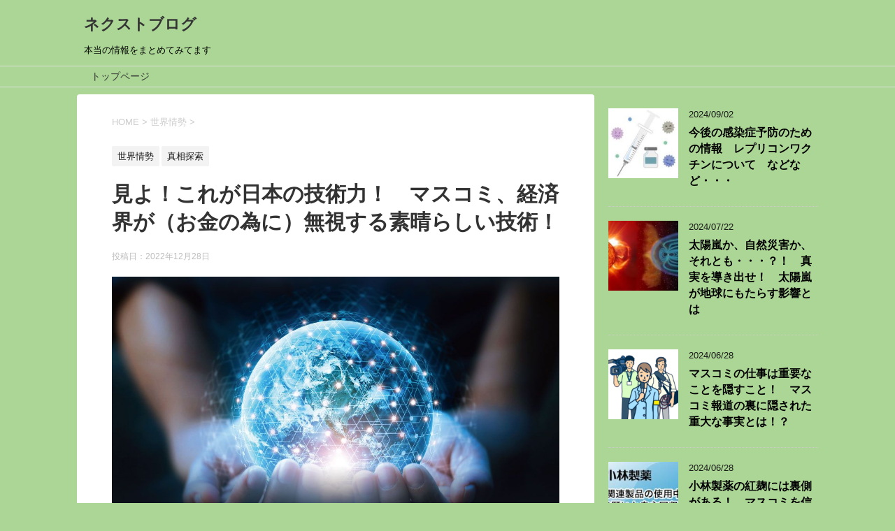

--- FILE ---
content_type: text/html; charset=UTF-8
request_url: https://enter-genuine.com/%E8%A6%8B%E3%82%88%EF%BC%81%E3%81%93%E3%82%8C%E3%81%8C%E6%97%A5%E6%9C%AC%E3%81%AE%E6%8A%80%E8%A1%93%E5%8A%9B%EF%BC%81%E3%80%80%E3%83%9E%E3%82%B9%E3%82%B3%E3%83%9F%E3%80%81%E7%B5%8C%E6%B8%88%E7%95%8C/
body_size: 23759
content:
<!DOCTYPE html>
<!--[if lt IE 7]>
<html class="ie6" dir="ltr" lang="ja" prefix="og: https://ogp.me/ns#"> <![endif]-->
<!--[if IE 7]>
<html class="i7" dir="ltr" lang="ja" prefix="og: https://ogp.me/ns#"> <![endif]-->
<!--[if IE 8]>
<html class="ie" dir="ltr" lang="ja" prefix="og: https://ogp.me/ns#"> <![endif]-->
<!--[if gt IE 8]><!-->
<html dir="ltr" lang="ja" prefix="og: https://ogp.me/ns#">
	<!--<![endif]-->
	<head prefix="og: http://ogp.me/ns# fb: http://ogp.me/ns/fb# article: http://ogp.me/ns/article#">
		<script type="text/javascript" src="//mlb.valuecommerce.com/mylinkbox.js" async></script>
		<script data-ad-client="ca-pub-5433613754542350" async src="https://pagead2.googlesyndication.com/pagead/js/adsbygoogle.js"></script>
		<meta charset="UTF-8" >
		<meta name="viewport" content="width=device-width,initial-scale=1.0,user-scalable=yes">
		<meta name="format-detection" content="telephone=no" >
		
		
		<link rel="alternate" type="application/rss+xml" title="ネクストブログ RSS Feed" href="https://enter-genuine.com/feed/" />
		<link rel="pingback" href="https://enter-genuine.com/xmlrpc.php" >
		<!--[if lt IE 9]>
		<script src="https://enter-genuine.com/wp-content/themes/stinger8/js/html5shiv.js"></script>
		<![endif]-->
				<title>見よ！これが日本の技術力！ マスコミ、経済界が（お金の為に）無視する素晴らしい技術！ | ネクストブログ</title>

		<!-- All in One SEO 4.9.3 - aioseo.com -->
	<meta name="robots" content="max-image-preview:large" />
	<meta name="author" content="showma"/>
	<link rel="canonical" href="https://enter-genuine.com/%e8%a6%8b%e3%82%88%ef%bc%81%e3%81%93%e3%82%8c%e3%81%8c%e6%97%a5%e6%9c%ac%e3%81%ae%e6%8a%80%e8%a1%93%e5%8a%9b%ef%bc%81%e3%80%80%e3%83%9e%e3%82%b9%e3%82%b3%e3%83%9f%e3%80%81%e7%b5%8c%e6%b8%88%e7%95%8c/" />
	<meta name="generator" content="All in One SEO (AIOSEO) 4.9.3" />
		<meta property="og:locale" content="ja_JP" />
		<meta property="og:site_name" content="ネクストブログ" />
		<meta property="og:type" content="article" />
		<meta property="og:title" content="見よ！これが日本の技術力！ マスコミ、経済界が（お金の為に）無視する素晴らしい技術！ | ネクストブログ" />
		<meta property="og:url" content="https://enter-genuine.com/%e8%a6%8b%e3%82%88%ef%bc%81%e3%81%93%e3%82%8c%e3%81%8c%e6%97%a5%e6%9c%ac%e3%81%ae%e6%8a%80%e8%a1%93%e5%8a%9b%ef%bc%81%e3%80%80%e3%83%9e%e3%82%b9%e3%82%b3%e3%83%9f%e3%80%81%e7%b5%8c%e6%b8%88%e7%95%8c/" />
		<meta property="article:published_time" content="2022-12-27T21:07:29+00:00" />
		<meta property="article:modified_time" content="2022-12-27T21:07:29+00:00" />
		<meta name="twitter:card" content="summary_large_image" />
		<meta name="twitter:site" content="@minadukityan" />
		<meta name="twitter:title" content="見よ！これが日本の技術力！ マスコミ、経済界が（お金の為に）無視する素晴らしい技術！ | ネクストブログ" />
		<meta name="twitter:creator" content="@minadukityan" />
		<script type="application/ld+json" class="aioseo-schema">
			{"@context":"https:\/\/schema.org","@graph":[{"@type":"Article","@id":"https:\/\/enter-genuine.com\/%e8%a6%8b%e3%82%88%ef%bc%81%e3%81%93%e3%82%8c%e3%81%8c%e6%97%a5%e6%9c%ac%e3%81%ae%e6%8a%80%e8%a1%93%e5%8a%9b%ef%bc%81%e3%80%80%e3%83%9e%e3%82%b9%e3%82%b3%e3%83%9f%e3%80%81%e7%b5%8c%e6%b8%88%e7%95%8c\/#article","name":"\u898b\u3088\uff01\u3053\u308c\u304c\u65e5\u672c\u306e\u6280\u8853\u529b\uff01 \u30de\u30b9\u30b3\u30df\u3001\u7d4c\u6e08\u754c\u304c\uff08\u304a\u91d1\u306e\u70ba\u306b\uff09\u7121\u8996\u3059\u308b\u7d20\u6674\u3089\u3057\u3044\u6280\u8853\uff01 | \u30cd\u30af\u30b9\u30c8\u30d6\u30ed\u30b0","headline":"\u898b\u3088\uff01\u3053\u308c\u304c\u65e5\u672c\u306e\u6280\u8853\u529b\uff01\u3000\u30de\u30b9\u30b3\u30df\u3001\u7d4c\u6e08\u754c\u304c\uff08\u304a\u91d1\u306e\u70ba\u306b\uff09\u7121\u8996\u3059\u308b\u7d20\u6674\u3089\u3057\u3044\u6280\u8853\uff01","author":{"@id":"https:\/\/enter-genuine.com\/author\/showma\/#author"},"publisher":{"@id":"https:\/\/enter-genuine.com\/#organization"},"image":{"@type":"ImageObject","url":"https:\/\/enter-genuine.com\/wp-content\/uploads\/2022\/11\/010.jpg","width":284,"height":177},"datePublished":"2022-12-28T06:07:29+09:00","dateModified":"2022-12-28T06:07:29+09:00","inLanguage":"ja","mainEntityOfPage":{"@id":"https:\/\/enter-genuine.com\/%e8%a6%8b%e3%82%88%ef%bc%81%e3%81%93%e3%82%8c%e3%81%8c%e6%97%a5%e6%9c%ac%e3%81%ae%e6%8a%80%e8%a1%93%e5%8a%9b%ef%bc%81%e3%80%80%e3%83%9e%e3%82%b9%e3%82%b3%e3%83%9f%e3%80%81%e7%b5%8c%e6%b8%88%e7%95%8c\/#webpage"},"isPartOf":{"@id":"https:\/\/enter-genuine.com\/%e8%a6%8b%e3%82%88%ef%bc%81%e3%81%93%e3%82%8c%e3%81%8c%e6%97%a5%e6%9c%ac%e3%81%ae%e6%8a%80%e8%a1%93%e5%8a%9b%ef%bc%81%e3%80%80%e3%83%9e%e3%82%b9%e3%82%b3%e3%83%9f%e3%80%81%e7%b5%8c%e6%b8%88%e7%95%8c\/#webpage"},"articleSection":"\u4e16\u754c\u60c5\u52e2, \u771f\u76f8\u63a2\u7d22"},{"@type":"BreadcrumbList","@id":"https:\/\/enter-genuine.com\/%e8%a6%8b%e3%82%88%ef%bc%81%e3%81%93%e3%82%8c%e3%81%8c%e6%97%a5%e6%9c%ac%e3%81%ae%e6%8a%80%e8%a1%93%e5%8a%9b%ef%bc%81%e3%80%80%e3%83%9e%e3%82%b9%e3%82%b3%e3%83%9f%e3%80%81%e7%b5%8c%e6%b8%88%e7%95%8c\/#breadcrumblist","itemListElement":[{"@type":"ListItem","@id":"https:\/\/enter-genuine.com#listItem","position":1,"name":"Home","item":"https:\/\/enter-genuine.com","nextItem":{"@type":"ListItem","@id":"https:\/\/enter-genuine.com\/category\/world-news\/#listItem","name":"\u4e16\u754c\u60c5\u52e2"}},{"@type":"ListItem","@id":"https:\/\/enter-genuine.com\/category\/world-news\/#listItem","position":2,"name":"\u4e16\u754c\u60c5\u52e2","item":"https:\/\/enter-genuine.com\/category\/world-news\/","nextItem":{"@type":"ListItem","@id":"https:\/\/enter-genuine.com\/%e8%a6%8b%e3%82%88%ef%bc%81%e3%81%93%e3%82%8c%e3%81%8c%e6%97%a5%e6%9c%ac%e3%81%ae%e6%8a%80%e8%a1%93%e5%8a%9b%ef%bc%81%e3%80%80%e3%83%9e%e3%82%b9%e3%82%b3%e3%83%9f%e3%80%81%e7%b5%8c%e6%b8%88%e7%95%8c\/#listItem","name":"\u898b\u3088\uff01\u3053\u308c\u304c\u65e5\u672c\u306e\u6280\u8853\u529b\uff01\u3000\u30de\u30b9\u30b3\u30df\u3001\u7d4c\u6e08\u754c\u304c\uff08\u304a\u91d1\u306e\u70ba\u306b\uff09\u7121\u8996\u3059\u308b\u7d20\u6674\u3089\u3057\u3044\u6280\u8853\uff01"},"previousItem":{"@type":"ListItem","@id":"https:\/\/enter-genuine.com#listItem","name":"Home"}},{"@type":"ListItem","@id":"https:\/\/enter-genuine.com\/%e8%a6%8b%e3%82%88%ef%bc%81%e3%81%93%e3%82%8c%e3%81%8c%e6%97%a5%e6%9c%ac%e3%81%ae%e6%8a%80%e8%a1%93%e5%8a%9b%ef%bc%81%e3%80%80%e3%83%9e%e3%82%b9%e3%82%b3%e3%83%9f%e3%80%81%e7%b5%8c%e6%b8%88%e7%95%8c\/#listItem","position":3,"name":"\u898b\u3088\uff01\u3053\u308c\u304c\u65e5\u672c\u306e\u6280\u8853\u529b\uff01\u3000\u30de\u30b9\u30b3\u30df\u3001\u7d4c\u6e08\u754c\u304c\uff08\u304a\u91d1\u306e\u70ba\u306b\uff09\u7121\u8996\u3059\u308b\u7d20\u6674\u3089\u3057\u3044\u6280\u8853\uff01","previousItem":{"@type":"ListItem","@id":"https:\/\/enter-genuine.com\/category\/world-news\/#listItem","name":"\u4e16\u754c\u60c5\u52e2"}}]},{"@type":"Organization","@id":"https:\/\/enter-genuine.com\/#organization","name":"\u30cd\u30af\u30b9\u30c8\u30d6\u30ed\u30b0","description":"\u672c\u5f53\u306e\u60c5\u5831\u3092\u307e\u3068\u3081\u3066\u307f\u3066\u307e\u3059","url":"https:\/\/enter-genuine.com\/","sameAs":["https:\/\/twitter.com\/minadukityan"]},{"@type":"Person","@id":"https:\/\/enter-genuine.com\/author\/showma\/#author","url":"https:\/\/enter-genuine.com\/author\/showma\/","name":"showma","image":{"@type":"ImageObject","@id":"https:\/\/enter-genuine.com\/%e8%a6%8b%e3%82%88%ef%bc%81%e3%81%93%e3%82%8c%e3%81%8c%e6%97%a5%e6%9c%ac%e3%81%ae%e6%8a%80%e8%a1%93%e5%8a%9b%ef%bc%81%e3%80%80%e3%83%9e%e3%82%b9%e3%82%b3%e3%83%9f%e3%80%81%e7%b5%8c%e6%b8%88%e7%95%8c\/#authorImage","url":"https:\/\/secure.gravatar.com\/avatar\/f0bdf3861a68eaf76426c71fc7f28ff3894e0fbe4e30f708d5f71ebdc98a3c90?s=96&d=mm&r=g","width":96,"height":96,"caption":"showma"}},{"@type":"WebPage","@id":"https:\/\/enter-genuine.com\/%e8%a6%8b%e3%82%88%ef%bc%81%e3%81%93%e3%82%8c%e3%81%8c%e6%97%a5%e6%9c%ac%e3%81%ae%e6%8a%80%e8%a1%93%e5%8a%9b%ef%bc%81%e3%80%80%e3%83%9e%e3%82%b9%e3%82%b3%e3%83%9f%e3%80%81%e7%b5%8c%e6%b8%88%e7%95%8c\/#webpage","url":"https:\/\/enter-genuine.com\/%e8%a6%8b%e3%82%88%ef%bc%81%e3%81%93%e3%82%8c%e3%81%8c%e6%97%a5%e6%9c%ac%e3%81%ae%e6%8a%80%e8%a1%93%e5%8a%9b%ef%bc%81%e3%80%80%e3%83%9e%e3%82%b9%e3%82%b3%e3%83%9f%e3%80%81%e7%b5%8c%e6%b8%88%e7%95%8c\/","name":"\u898b\u3088\uff01\u3053\u308c\u304c\u65e5\u672c\u306e\u6280\u8853\u529b\uff01 \u30de\u30b9\u30b3\u30df\u3001\u7d4c\u6e08\u754c\u304c\uff08\u304a\u91d1\u306e\u70ba\u306b\uff09\u7121\u8996\u3059\u308b\u7d20\u6674\u3089\u3057\u3044\u6280\u8853\uff01 | \u30cd\u30af\u30b9\u30c8\u30d6\u30ed\u30b0","inLanguage":"ja","isPartOf":{"@id":"https:\/\/enter-genuine.com\/#website"},"breadcrumb":{"@id":"https:\/\/enter-genuine.com\/%e8%a6%8b%e3%82%88%ef%bc%81%e3%81%93%e3%82%8c%e3%81%8c%e6%97%a5%e6%9c%ac%e3%81%ae%e6%8a%80%e8%a1%93%e5%8a%9b%ef%bc%81%e3%80%80%e3%83%9e%e3%82%b9%e3%82%b3%e3%83%9f%e3%80%81%e7%b5%8c%e6%b8%88%e7%95%8c\/#breadcrumblist"},"author":{"@id":"https:\/\/enter-genuine.com\/author\/showma\/#author"},"creator":{"@id":"https:\/\/enter-genuine.com\/author\/showma\/#author"},"image":{"@type":"ImageObject","url":"https:\/\/enter-genuine.com\/wp-content\/uploads\/2022\/11\/010.jpg","@id":"https:\/\/enter-genuine.com\/%e8%a6%8b%e3%82%88%ef%bc%81%e3%81%93%e3%82%8c%e3%81%8c%e6%97%a5%e6%9c%ac%e3%81%ae%e6%8a%80%e8%a1%93%e5%8a%9b%ef%bc%81%e3%80%80%e3%83%9e%e3%82%b9%e3%82%b3%e3%83%9f%e3%80%81%e7%b5%8c%e6%b8%88%e7%95%8c\/#mainImage","width":284,"height":177},"primaryImageOfPage":{"@id":"https:\/\/enter-genuine.com\/%e8%a6%8b%e3%82%88%ef%bc%81%e3%81%93%e3%82%8c%e3%81%8c%e6%97%a5%e6%9c%ac%e3%81%ae%e6%8a%80%e8%a1%93%e5%8a%9b%ef%bc%81%e3%80%80%e3%83%9e%e3%82%b9%e3%82%b3%e3%83%9f%e3%80%81%e7%b5%8c%e6%b8%88%e7%95%8c\/#mainImage"},"datePublished":"2022-12-28T06:07:29+09:00","dateModified":"2022-12-28T06:07:29+09:00"},{"@type":"WebSite","@id":"https:\/\/enter-genuine.com\/#website","url":"https:\/\/enter-genuine.com\/","name":"\u30cd\u30af\u30b9\u30c8\u30d6\u30ed\u30b0","description":"\u672c\u5f53\u306e\u60c5\u5831\u3092\u307e\u3068\u3081\u3066\u307f\u3066\u307e\u3059","inLanguage":"ja","publisher":{"@id":"https:\/\/enter-genuine.com\/#organization"}}]}
		</script>
		<!-- All in One SEO -->

<link rel="amphtml" href="https://enter-genuine.com/%e8%a6%8b%e3%82%88%ef%bc%81%e3%81%93%e3%82%8c%e3%81%8c%e6%97%a5%e6%9c%ac%e3%81%ae%e6%8a%80%e8%a1%93%e5%8a%9b%ef%bc%81%e3%80%80%e3%83%9e%e3%82%b9%e3%82%b3%e3%83%9f%e3%80%81%e7%b5%8c%e6%b8%88%e7%95%8c/amp/" /><meta name="generator" content="AMP for WP 1.0.98"/><link rel='dns-prefetch' href='//ajax.googleapis.com' />
<link rel="alternate" title="oEmbed (JSON)" type="application/json+oembed" href="https://enter-genuine.com/wp-json/oembed/1.0/embed?url=https%3A%2F%2Fenter-genuine.com%2F%25e8%25a6%258b%25e3%2582%2588%25ef%25bc%2581%25e3%2581%2593%25e3%2582%258c%25e3%2581%258c%25e6%2597%25a5%25e6%259c%25ac%25e3%2581%25ae%25e6%258a%2580%25e8%25a1%2593%25e5%258a%259b%25ef%25bc%2581%25e3%2580%2580%25e3%2583%259e%25e3%2582%25b9%25e3%2582%25b3%25e3%2583%259f%25e3%2580%2581%25e7%25b5%258c%25e6%25b8%2588%25e7%2595%258c%2F" />
<link rel="alternate" title="oEmbed (XML)" type="text/xml+oembed" href="https://enter-genuine.com/wp-json/oembed/1.0/embed?url=https%3A%2F%2Fenter-genuine.com%2F%25e8%25a6%258b%25e3%2582%2588%25ef%25bc%2581%25e3%2581%2593%25e3%2582%258c%25e3%2581%258c%25e6%2597%25a5%25e6%259c%25ac%25e3%2581%25ae%25e6%258a%2580%25e8%25a1%2593%25e5%258a%259b%25ef%25bc%2581%25e3%2580%2580%25e3%2583%259e%25e3%2582%25b9%25e3%2582%25b3%25e3%2583%259f%25e3%2580%2581%25e7%25b5%258c%25e6%25b8%2588%25e7%2595%258c%2F&#038;format=xml" />
<style id='wp-img-auto-sizes-contain-inline-css' type='text/css'>
img:is([sizes=auto i],[sizes^="auto," i]){contain-intrinsic-size:3000px 1500px}
/*# sourceURL=wp-img-auto-sizes-contain-inline-css */
</style>
<style id='wp-emoji-styles-inline-css' type='text/css'>

	img.wp-smiley, img.emoji {
		display: inline !important;
		border: none !important;
		box-shadow: none !important;
		height: 1em !important;
		width: 1em !important;
		margin: 0 0.07em !important;
		vertical-align: -0.1em !important;
		background: none !important;
		padding: 0 !important;
	}
/*# sourceURL=wp-emoji-styles-inline-css */
</style>
<style id='wp-block-library-inline-css' type='text/css'>
:root{--wp-block-synced-color:#7a00df;--wp-block-synced-color--rgb:122,0,223;--wp-bound-block-color:var(--wp-block-synced-color);--wp-editor-canvas-background:#ddd;--wp-admin-theme-color:#007cba;--wp-admin-theme-color--rgb:0,124,186;--wp-admin-theme-color-darker-10:#006ba1;--wp-admin-theme-color-darker-10--rgb:0,107,160.5;--wp-admin-theme-color-darker-20:#005a87;--wp-admin-theme-color-darker-20--rgb:0,90,135;--wp-admin-border-width-focus:2px}@media (min-resolution:192dpi){:root{--wp-admin-border-width-focus:1.5px}}.wp-element-button{cursor:pointer}:root .has-very-light-gray-background-color{background-color:#eee}:root .has-very-dark-gray-background-color{background-color:#313131}:root .has-very-light-gray-color{color:#eee}:root .has-very-dark-gray-color{color:#313131}:root .has-vivid-green-cyan-to-vivid-cyan-blue-gradient-background{background:linear-gradient(135deg,#00d084,#0693e3)}:root .has-purple-crush-gradient-background{background:linear-gradient(135deg,#34e2e4,#4721fb 50%,#ab1dfe)}:root .has-hazy-dawn-gradient-background{background:linear-gradient(135deg,#faaca8,#dad0ec)}:root .has-subdued-olive-gradient-background{background:linear-gradient(135deg,#fafae1,#67a671)}:root .has-atomic-cream-gradient-background{background:linear-gradient(135deg,#fdd79a,#004a59)}:root .has-nightshade-gradient-background{background:linear-gradient(135deg,#330968,#31cdcf)}:root .has-midnight-gradient-background{background:linear-gradient(135deg,#020381,#2874fc)}:root{--wp--preset--font-size--normal:16px;--wp--preset--font-size--huge:42px}.has-regular-font-size{font-size:1em}.has-larger-font-size{font-size:2.625em}.has-normal-font-size{font-size:var(--wp--preset--font-size--normal)}.has-huge-font-size{font-size:var(--wp--preset--font-size--huge)}.has-text-align-center{text-align:center}.has-text-align-left{text-align:left}.has-text-align-right{text-align:right}.has-fit-text{white-space:nowrap!important}#end-resizable-editor-section{display:none}.aligncenter{clear:both}.items-justified-left{justify-content:flex-start}.items-justified-center{justify-content:center}.items-justified-right{justify-content:flex-end}.items-justified-space-between{justify-content:space-between}.screen-reader-text{border:0;clip-path:inset(50%);height:1px;margin:-1px;overflow:hidden;padding:0;position:absolute;width:1px;word-wrap:normal!important}.screen-reader-text:focus{background-color:#ddd;clip-path:none;color:#444;display:block;font-size:1em;height:auto;left:5px;line-height:normal;padding:15px 23px 14px;text-decoration:none;top:5px;width:auto;z-index:100000}html :where(.has-border-color){border-style:solid}html :where([style*=border-top-color]){border-top-style:solid}html :where([style*=border-right-color]){border-right-style:solid}html :where([style*=border-bottom-color]){border-bottom-style:solid}html :where([style*=border-left-color]){border-left-style:solid}html :where([style*=border-width]){border-style:solid}html :where([style*=border-top-width]){border-top-style:solid}html :where([style*=border-right-width]){border-right-style:solid}html :where([style*=border-bottom-width]){border-bottom-style:solid}html :where([style*=border-left-width]){border-left-style:solid}html :where(img[class*=wp-image-]){height:auto;max-width:100%}:where(figure){margin:0 0 1em}html :where(.is-position-sticky){--wp-admin--admin-bar--position-offset:var(--wp-admin--admin-bar--height,0px)}@media screen and (max-width:600px){html :where(.is-position-sticky){--wp-admin--admin-bar--position-offset:0px}}

/*# sourceURL=wp-block-library-inline-css */
</style><style id='global-styles-inline-css' type='text/css'>
:root{--wp--preset--aspect-ratio--square: 1;--wp--preset--aspect-ratio--4-3: 4/3;--wp--preset--aspect-ratio--3-4: 3/4;--wp--preset--aspect-ratio--3-2: 3/2;--wp--preset--aspect-ratio--2-3: 2/3;--wp--preset--aspect-ratio--16-9: 16/9;--wp--preset--aspect-ratio--9-16: 9/16;--wp--preset--color--black: #000000;--wp--preset--color--cyan-bluish-gray: #abb8c3;--wp--preset--color--white: #ffffff;--wp--preset--color--pale-pink: #f78da7;--wp--preset--color--vivid-red: #cf2e2e;--wp--preset--color--luminous-vivid-orange: #ff6900;--wp--preset--color--luminous-vivid-amber: #fcb900;--wp--preset--color--light-green-cyan: #7bdcb5;--wp--preset--color--vivid-green-cyan: #00d084;--wp--preset--color--pale-cyan-blue: #8ed1fc;--wp--preset--color--vivid-cyan-blue: #0693e3;--wp--preset--color--vivid-purple: #9b51e0;--wp--preset--gradient--vivid-cyan-blue-to-vivid-purple: linear-gradient(135deg,rgb(6,147,227) 0%,rgb(155,81,224) 100%);--wp--preset--gradient--light-green-cyan-to-vivid-green-cyan: linear-gradient(135deg,rgb(122,220,180) 0%,rgb(0,208,130) 100%);--wp--preset--gradient--luminous-vivid-amber-to-luminous-vivid-orange: linear-gradient(135deg,rgb(252,185,0) 0%,rgb(255,105,0) 100%);--wp--preset--gradient--luminous-vivid-orange-to-vivid-red: linear-gradient(135deg,rgb(255,105,0) 0%,rgb(207,46,46) 100%);--wp--preset--gradient--very-light-gray-to-cyan-bluish-gray: linear-gradient(135deg,rgb(238,238,238) 0%,rgb(169,184,195) 100%);--wp--preset--gradient--cool-to-warm-spectrum: linear-gradient(135deg,rgb(74,234,220) 0%,rgb(151,120,209) 20%,rgb(207,42,186) 40%,rgb(238,44,130) 60%,rgb(251,105,98) 80%,rgb(254,248,76) 100%);--wp--preset--gradient--blush-light-purple: linear-gradient(135deg,rgb(255,206,236) 0%,rgb(152,150,240) 100%);--wp--preset--gradient--blush-bordeaux: linear-gradient(135deg,rgb(254,205,165) 0%,rgb(254,45,45) 50%,rgb(107,0,62) 100%);--wp--preset--gradient--luminous-dusk: linear-gradient(135deg,rgb(255,203,112) 0%,rgb(199,81,192) 50%,rgb(65,88,208) 100%);--wp--preset--gradient--pale-ocean: linear-gradient(135deg,rgb(255,245,203) 0%,rgb(182,227,212) 50%,rgb(51,167,181) 100%);--wp--preset--gradient--electric-grass: linear-gradient(135deg,rgb(202,248,128) 0%,rgb(113,206,126) 100%);--wp--preset--gradient--midnight: linear-gradient(135deg,rgb(2,3,129) 0%,rgb(40,116,252) 100%);--wp--preset--font-size--small: 13px;--wp--preset--font-size--medium: 20px;--wp--preset--font-size--large: 36px;--wp--preset--font-size--x-large: 42px;--wp--preset--spacing--20: 0.44rem;--wp--preset--spacing--30: 0.67rem;--wp--preset--spacing--40: 1rem;--wp--preset--spacing--50: 1.5rem;--wp--preset--spacing--60: 2.25rem;--wp--preset--spacing--70: 3.38rem;--wp--preset--spacing--80: 5.06rem;--wp--preset--shadow--natural: 6px 6px 9px rgba(0, 0, 0, 0.2);--wp--preset--shadow--deep: 12px 12px 50px rgba(0, 0, 0, 0.4);--wp--preset--shadow--sharp: 6px 6px 0px rgba(0, 0, 0, 0.2);--wp--preset--shadow--outlined: 6px 6px 0px -3px rgb(255, 255, 255), 6px 6px rgb(0, 0, 0);--wp--preset--shadow--crisp: 6px 6px 0px rgb(0, 0, 0);}:where(.is-layout-flex){gap: 0.5em;}:where(.is-layout-grid){gap: 0.5em;}body .is-layout-flex{display: flex;}.is-layout-flex{flex-wrap: wrap;align-items: center;}.is-layout-flex > :is(*, div){margin: 0;}body .is-layout-grid{display: grid;}.is-layout-grid > :is(*, div){margin: 0;}:where(.wp-block-columns.is-layout-flex){gap: 2em;}:where(.wp-block-columns.is-layout-grid){gap: 2em;}:where(.wp-block-post-template.is-layout-flex){gap: 1.25em;}:where(.wp-block-post-template.is-layout-grid){gap: 1.25em;}.has-black-color{color: var(--wp--preset--color--black) !important;}.has-cyan-bluish-gray-color{color: var(--wp--preset--color--cyan-bluish-gray) !important;}.has-white-color{color: var(--wp--preset--color--white) !important;}.has-pale-pink-color{color: var(--wp--preset--color--pale-pink) !important;}.has-vivid-red-color{color: var(--wp--preset--color--vivid-red) !important;}.has-luminous-vivid-orange-color{color: var(--wp--preset--color--luminous-vivid-orange) !important;}.has-luminous-vivid-amber-color{color: var(--wp--preset--color--luminous-vivid-amber) !important;}.has-light-green-cyan-color{color: var(--wp--preset--color--light-green-cyan) !important;}.has-vivid-green-cyan-color{color: var(--wp--preset--color--vivid-green-cyan) !important;}.has-pale-cyan-blue-color{color: var(--wp--preset--color--pale-cyan-blue) !important;}.has-vivid-cyan-blue-color{color: var(--wp--preset--color--vivid-cyan-blue) !important;}.has-vivid-purple-color{color: var(--wp--preset--color--vivid-purple) !important;}.has-black-background-color{background-color: var(--wp--preset--color--black) !important;}.has-cyan-bluish-gray-background-color{background-color: var(--wp--preset--color--cyan-bluish-gray) !important;}.has-white-background-color{background-color: var(--wp--preset--color--white) !important;}.has-pale-pink-background-color{background-color: var(--wp--preset--color--pale-pink) !important;}.has-vivid-red-background-color{background-color: var(--wp--preset--color--vivid-red) !important;}.has-luminous-vivid-orange-background-color{background-color: var(--wp--preset--color--luminous-vivid-orange) !important;}.has-luminous-vivid-amber-background-color{background-color: var(--wp--preset--color--luminous-vivid-amber) !important;}.has-light-green-cyan-background-color{background-color: var(--wp--preset--color--light-green-cyan) !important;}.has-vivid-green-cyan-background-color{background-color: var(--wp--preset--color--vivid-green-cyan) !important;}.has-pale-cyan-blue-background-color{background-color: var(--wp--preset--color--pale-cyan-blue) !important;}.has-vivid-cyan-blue-background-color{background-color: var(--wp--preset--color--vivid-cyan-blue) !important;}.has-vivid-purple-background-color{background-color: var(--wp--preset--color--vivid-purple) !important;}.has-black-border-color{border-color: var(--wp--preset--color--black) !important;}.has-cyan-bluish-gray-border-color{border-color: var(--wp--preset--color--cyan-bluish-gray) !important;}.has-white-border-color{border-color: var(--wp--preset--color--white) !important;}.has-pale-pink-border-color{border-color: var(--wp--preset--color--pale-pink) !important;}.has-vivid-red-border-color{border-color: var(--wp--preset--color--vivid-red) !important;}.has-luminous-vivid-orange-border-color{border-color: var(--wp--preset--color--luminous-vivid-orange) !important;}.has-luminous-vivid-amber-border-color{border-color: var(--wp--preset--color--luminous-vivid-amber) !important;}.has-light-green-cyan-border-color{border-color: var(--wp--preset--color--light-green-cyan) !important;}.has-vivid-green-cyan-border-color{border-color: var(--wp--preset--color--vivid-green-cyan) !important;}.has-pale-cyan-blue-border-color{border-color: var(--wp--preset--color--pale-cyan-blue) !important;}.has-vivid-cyan-blue-border-color{border-color: var(--wp--preset--color--vivid-cyan-blue) !important;}.has-vivid-purple-border-color{border-color: var(--wp--preset--color--vivid-purple) !important;}.has-vivid-cyan-blue-to-vivid-purple-gradient-background{background: var(--wp--preset--gradient--vivid-cyan-blue-to-vivid-purple) !important;}.has-light-green-cyan-to-vivid-green-cyan-gradient-background{background: var(--wp--preset--gradient--light-green-cyan-to-vivid-green-cyan) !important;}.has-luminous-vivid-amber-to-luminous-vivid-orange-gradient-background{background: var(--wp--preset--gradient--luminous-vivid-amber-to-luminous-vivid-orange) !important;}.has-luminous-vivid-orange-to-vivid-red-gradient-background{background: var(--wp--preset--gradient--luminous-vivid-orange-to-vivid-red) !important;}.has-very-light-gray-to-cyan-bluish-gray-gradient-background{background: var(--wp--preset--gradient--very-light-gray-to-cyan-bluish-gray) !important;}.has-cool-to-warm-spectrum-gradient-background{background: var(--wp--preset--gradient--cool-to-warm-spectrum) !important;}.has-blush-light-purple-gradient-background{background: var(--wp--preset--gradient--blush-light-purple) !important;}.has-blush-bordeaux-gradient-background{background: var(--wp--preset--gradient--blush-bordeaux) !important;}.has-luminous-dusk-gradient-background{background: var(--wp--preset--gradient--luminous-dusk) !important;}.has-pale-ocean-gradient-background{background: var(--wp--preset--gradient--pale-ocean) !important;}.has-electric-grass-gradient-background{background: var(--wp--preset--gradient--electric-grass) !important;}.has-midnight-gradient-background{background: var(--wp--preset--gradient--midnight) !important;}.has-small-font-size{font-size: var(--wp--preset--font-size--small) !important;}.has-medium-font-size{font-size: var(--wp--preset--font-size--medium) !important;}.has-large-font-size{font-size: var(--wp--preset--font-size--large) !important;}.has-x-large-font-size{font-size: var(--wp--preset--font-size--x-large) !important;}
/*# sourceURL=global-styles-inline-css */
</style>

<style id='classic-theme-styles-inline-css' type='text/css'>
/*! This file is auto-generated */
.wp-block-button__link{color:#fff;background-color:#32373c;border-radius:9999px;box-shadow:none;text-decoration:none;padding:calc(.667em + 2px) calc(1.333em + 2px);font-size:1.125em}.wp-block-file__button{background:#32373c;color:#fff;text-decoration:none}
/*# sourceURL=/wp-includes/css/classic-themes.min.css */
</style>
<link rel='stylesheet' id='toc-screen-css' href='https://enter-genuine.com/wp-content/plugins/table-of-contents-plus/screen.min.css?ver=2411.1' type='text/css' media='all' />
<link rel='stylesheet' id='normalize-css' href='https://enter-genuine.com/wp-content/themes/stinger8/css/normalize.css?ver=1.5.9' type='text/css' media='all' />
<link rel='stylesheet' id='font-awesome-css' href='https://enter-genuine.com/wp-content/themes/stinger8/css/fontawesome/css/font-awesome.min.css?ver=4.5.0' type='text/css' media='all' />
<link rel='stylesheet' id='style-css' href='https://enter-genuine.com/wp-content/themes/stinger8/style.css?ver=6.9' type='text/css' media='all' />
<link rel='stylesheet' id='amazonjs-css' href='https://enter-genuine.com/wp-content/plugins/amazonjs/css/amazonjs.css?ver=0.10' type='text/css' media='all' />
<script type="text/javascript" src="//ajax.googleapis.com/ajax/libs/jquery/1.11.3/jquery.min.js?ver=1.11.3" id="jquery-js"></script>
<link rel="https://api.w.org/" href="https://enter-genuine.com/wp-json/" /><link rel="alternate" title="JSON" type="application/json" href="https://enter-genuine.com/wp-json/wp/v2/posts/2230" /><link rel='shortlink' href='https://enter-genuine.com/?p=2230' />
<style type="text/css">.recentcomments a{display:inline !important;padding:0 !important;margin:0 !important;}</style><style type="text/css" id="custom-background-css">
body.custom-background { background-color: #abd695; }
</style>
		</head>
	<body class="wp-singular post-template-default single single-post postid-2230 single-format-standard custom-background wp-theme-stinger8" >
			<div id="st-ami">
				<div id="wrapper">
				<div id="wrapper-in">
					<header>
						<div id="headbox-bg">
							<div class="clearfix" id="headbox">
								<nav id="s-navi" class="pcnone">
	<dl class="acordion">
		<dt class="trigger">
			<p><span class="op"><i class="fa fa-bars"></i></span></p>
		</dt>

		<dd class="acordion_tree">
						<div class="menu"><ul>
<li class="page_item page-item-2"><a href="https://enter-genuine.com/sample-page/">トップページ</a></li>
</ul></div>
			<div class="clear"></div>

		</dd>
	</dl>
</nav>
									<div id="header-l">
									<!-- ロゴ又はブログ名 -->
									<p class="sitename">
										<a href="https://enter-genuine.com/">
											ネクストブログ										</a>
									</p>
									<!-- ロゴ又はブログ名ここまで -->
									<!-- キャプション -->
																			<p class="descr">
											本当の情報をまとめてみてます										</p>
																		</div><!-- /#header-l -->

							</div><!-- /#headbox-bg -->
						</div><!-- /#headbox clearfix -->

						<div id="gazou-wide">
										<div id="st-menubox">
			<div id="st-menuwide">
				<nav class="menu"><ul>
<li class="page_item page-item-2"><a href="https://enter-genuine.com/sample-page/">トップページ</a></li>
</ul></nav>
			</div>
		</div>
	
							
						</div>
						<!-- /gazou -->

					</header>
					<div id="content-w">
<div id="content" class="clearfix">
	<div id="contentInner">

		<div class="st-main">

			<!-- ぱんくず -->
			<section id="breadcrumb">
			<ol itemscope itemtype="http://schema.org/BreadcrumbList">
					 <li itemprop="itemListElement" itemscope
      itemtype="http://schema.org/ListItem"><a href="https://enter-genuine.com" itemprop="item"><span itemprop="name">HOME</span></a> > <meta itemprop="position" content="1" /></li>
									<li itemprop="itemListElement" itemscope
      itemtype="http://schema.org/ListItem"><a href="https://enter-genuine.com/category/world-news/" itemprop="item">
					<span itemprop="name">世界情勢</span> </a> &gt;<meta itemprop="position" content="2" /></li> 
							</ol>
			</section>
			<!--/ ぱんくず -->

			<div id="post-2230" class="st-post post-2230 post type-post status-publish format-standard has-post-thumbnail hentry category-world-news category-sinsou">
				<article>
					<!--ループ開始 -->
										
										<p class="st-catgroup">
					<a href="https://enter-genuine.com/category/world-news/" title="View all posts in 世界情勢" rel="category tag"><span class="catname st-catid3">世界情勢</span></a> <a href="https://enter-genuine.com/category/sinsou/" title="View all posts in 真相探索" rel="category tag"><span class="catname st-catid5">真相探索</span></a>					</p>
									

					<h1 class="entry-title">見よ！これが日本の技術力！　マスコミ、経済界が（お金の為に）無視する素晴らしい技術！</h1>

					<div class="blogbox">
						<p><span class="kdate">
															投稿日：<time class="updated" datetime="2022-12-28T06:07:29+0900">2022年12月28日</time>
													</span></p>
					</div>

					<div class="mainbox">
							<div class="entry-content">
								<p><img fetchpriority="high" decoding="async" class="" src="https://msp.c.yimg.jp/images/v2/[base64]/img_4960781d176fc8d0ac440878709d8b0a121754.jpg?errorImage=false" alt="脱炭素の新技術｣が三菱重工から生まれる理由 | 三菱重工業 ..." width="656" height="369" /></p>
<p>かつて、日本企業は世界のトップ５０に３０社以上が入っていたといいます。<br />
現在（2022）はトヨタだけになってしまっているようですが、決して日本企業の技術が衰えているわけではないようです（このような現状は政治的理由も多分にあるようです）。</p>
<p>実際、日本でしか作れないものや、日本が作り上げた世界初の技術も多くあります。</p>
<p>ただ、残念ながらそれらは「お金にならない」という理由だけで使用されなかったり、黙殺されたりしています。</p>
<p>以前にも「<a href="https://enter-genuine.com/%e9%9a%a0%e3%81%95%e3%82%8c%e3%81%9f%e3%82%b9%e3%83%bc%e3%83%91%e3%83%bc%e3%83%86%e3%82%af%e3%83%8e%e3%83%ad%e3%82%b8%e3%83%bc%e3%80%80%e9%87%91%e3%81%ab%e3%81%aa%e3%82%89%e3%81%aa%e3%81%84%e6%8a%80/" target="_blank" rel="noopener">隠されたスーパーテクノロジー</a>」という記事を書きましたが、今回はその日本版をお送りしたいと思います。</p>
<p>多くの予言者が、「光は日本から来る」と言っています。<br />
日本の技術は世界を救う事が出来るのでしょうか？</p>
<p>&nbsp;</p>
<p>&nbsp;</p>
<p>&nbsp;</p>
<div id="toc_container" class="toc_light_blue no_bullets"><p class="toc_title">目次</p><ul class="toc_list"><li><a href="#i"><span class="toc_number toc_depth_1">1</span> 見よ！これが日本の技術力！　マスコミ、経済界が（お金の為に）無視する素晴らしい技術！</a><ul><li><a href="#i-2"><span class="toc_number toc_depth_2">1.1</span> ①海水の淡水化技術</a></li><li><a href="#i-3"><span class="toc_number toc_depth_2">1.2</span> ②液化水素運搬技術</a></li><li><a href="#i-4"><span class="toc_number toc_depth_2">1.3</span> ③水素エンジンカー</a></li><li><a href="#i-5"><span class="toc_number toc_depth_2">1.4</span> ④アンモニア合成新技術</a></li></ul></li><li><a href="#i-6"><span class="toc_number toc_depth_1">2</span> 新技術を使い、世界が変わる</a></li></ul></div>
<h2><span id="i">見よ！これが日本の技術力！　マスコミ、経済界が（お金の為に）無視する素晴らしい技術！</span></h2>
<p><img decoding="async" src="https://msp.c.yimg.jp/images/v2/[base64]/34945.jpg?errorImage=false" alt="博士」に未来はあるか—若手研究者が育たない理由 | nippon.com" /></p>
<p>世界ではロシアとウクライナの紛争や、北朝鮮の挑発的行為がニュースを賑わせたり、あるいは感染症が広がっていると怖がらせてきます。</p>
<p>学校などでも、SDGsを教えたり、地球環境待ったなし、天変地異の危険アリといったようにあらゆる方向から不安の種が降りかかってきています。</p>
<p>そして経済不安や食糧危機・・・<br />
一体、これから世の中はどうなってしまうのでしょう・・・？</p>
<p>&nbsp;</p>
<p>しかし、マスコミはほとんどまともに報道しませんが、様々な新技術は日々発明されており、それらが実用化＆広まれば私たちの生活や環境も大きく変わることでしょう。</p>
<p>そんな日本初の新技術を４つお伝えしたいと思います。<br />
未来は明るいことをご確認ください！</p>
<p>&nbsp;</p>
<p>&nbsp;</p>
<h3><span id="i-2">①海水の淡水化技術</span></h3>
<p><img decoding="async" src="https://msp.c.yimg.jp/images/v2/[base64]/catch.jpg" alt="水について – MIZUcafé" /><br />
地球の人口は８０億人を超えたといわれています。<br />
実際は戸籍に乗らない人はたくさんいるので１００億はゆうにこれているという人もいるくらいです。<br />
人口増加が続く中、食糧危機と同時に、水不足の危機も指摘されています。</p>
<p>特に地域によっては深刻な問題であり続けており、水の問題を克服するのは人類にとっての悲願とも言えます。</p>
<p>そんな中、東京大大学院工学系研究科の伊藤喜光准教授らが開発した「海水淡水化技術」というものがあります。<br />
読んで字の如く、海水を水に変える技術です。<br />
⇒<a href="https://www.jiji.com/jc/article?k=2022051300087&amp;g=soc" target="_blank" rel="noopener">海水を淡水に　時事通信</a></p>
<p>フッ素化ナノチューブを使うこの技術は、（海水を淡水にするための）従来のアクアポリンを使ったものと比較すると実に４５００倍ものスピードで淡水化が可能になるという。</p>
<p>これを使えば、多くの地域で水不足が解決する可能性がある。</p>
<p>まだ完全に実用レベルではないようだが、そこに至るのもそれほど時間もかからなそうだ。</p>
<p>&nbsp;</p>
<p>&nbsp;</p>
<h3><span id="i-3">②液化水素運搬技術</span></h3>
<p><img decoding="async" src="https://msp.c.yimg.jp/images/v2/[base64]/phpGjOTvW_595eb5d2355e1.jpg" alt="川重が世界初、液化水素運搬の実証船建造へ｜ニュースイッチ by ..." /></p>
<p>世界初の技術を日本の企業が開発した。</p>
<p>岩谷産業㈱や川崎重工業㈱など７社の連合事業として進められていた液化水素運搬船「すいそふろんてぃあ」がそれです。<br />
⇒<a href="https://www.jpower.co.jp/news_release/2022/04/news220409.html" target="_blank" rel="noopener">世界初　液化水素運搬船</a></p>
<p>水素は地上で一番軽い物質と言われており、さらに宇宙では最も多い元素と言われています。<br />
そんな水素は、水にもなり、エネルギーとしても使え、かつ豊富にあります。<br />
これをどのように利用できるかによって、社会の利便性は大きく変わることでしょう。<br />
そういった背景の中で、水素を安全に大量に運ぶ技術としてこの「すいそふろんてぃあ」は開発されました。</p>
<p>水素はマイナス２５３℃以下になると液体になるのですが、これを大量に運ぶのは技術的に困難とされていました。<br />
水素と言えば水で、水から電気分解で水素は取りだせますがやはり効率が悪くなってしまうのでこの技術により水素活用に大きな進展があるとみられています。</p>
<p>特にエネルギーとしての活用が考えられますが、やはり、石油産業からの圧力が最大の課題でしょうかね・・・？</p>
<p>&nbsp;</p>
<p>&nbsp;</p>
<h3><span id="i-4">③水素エンジンカー</span></h3>
<p><img decoding="async" class="" src="https://msp.c.yimg.jp/images/v2/[base64]/ihttps253A252F252Fs.eximg.jp252Fexnews252Ffeed252FMoby252Fd5252FMoby_EXCITE38519252FMoby_EXCITE38519_3.jpgquality70typejpg?errorImage=false" alt="水素自動車の仕組みと水素エンジンとは｜燃料電池車との違いは何 ..." width="451" height="301" /></p>
<p>水素エンジンの車は以前から開発が続けられてきました。<br />
１９９０年代にはBMWが１２気筒エンジンを作り、日本のマツダも水素ロータリーエンジンを試作車レベルまで完成させている。</p>
<p>そして、２０２１年、トヨタが富士スピードウェイで開催されたスーパー耐久シリーズ第3戦においてレース競技用の水素エンジン車を投入しました。<br />
⇒<a href="https://global.toyota/jp/newsroom/corporate/36073270.html" target="_blank" rel="noopener">水素エンジンカローラ　スーパー耐久シリーズに参戦！</a><br />
結果は無事完走。</p>
<p>大抵の車は、レーシングカーの技術が（市販車に）流用されていることを考えると、極めて大きな一歩になったと思われます。</p>
<p>水素エンジンの利点は、<br />
これまでのエンジンに比べて環境負荷がとても少ない（問題が０ではない）<br />
燃料代が極めて安くなる<br />
安全性も向上する</p>
<p>など多くの人にとってとても有効なものといえます。</p>
<p>これまでは技術的な問題のみならず、水素をどう確保するか、という問題もありました。<br />
しかしその解決に一役買ったのが、上記の「液化水素運搬船」です。</p>
<p>日本の技術が組み合わさり、助け合うことにより、これまでは不可能とされてきたことが可能になったのです。</p>
<p>&nbsp;</p>
<p>水素エンジンの能力も、現行のエンジンとほぼ同じ。<br />
充填時間（燃料を満タンにする時間）も両サイドから水素を詰めることによってわずか２分で完了です。</p>
<p>この日本発の技術が世界に広まってほしい<br />
そう思うのは、私だけではないはずです。</p>
<p>&nbsp;</p>
<p>&nbsp;</p>
<h3><span id="i-5">④アンモニア合成新技術</span></h3>
<p><img decoding="async" class="" src="https://msp.c.yimg.jp/images/v2/[base64]/bt2020-04_p4.png?errorImage=false" alt="画期的なアンモニア合成法｜環境エネルギー｜事業成果｜国立研究 ..." width="464" height="328" /></p>
<p>アンモニアは実は様々な場面で利用されています。<br />
世界で年間２億トンが生産され、そのうち８割が農業用に、２割が工業用に使われています。</p>
<p>農業用は主に化学肥料などの肥料として、<br />
工業用はメラミン樹脂や合成繊維ナイロンが作られたり、エネルギーとして利用されたり、NOxという汚染物質（水素エンジンの課題とも言われている）と化学反応させることで窒素と水に変換させることが出来ます。</p>
<p>一言で言ってしまえば、世界中の様々な分野で使われているアンモニア。<br />
アンモニアを合成するためにこれまでは「ハーバー・ボッシュ法」という手法が使われてきました。このハーバー・ボッシュ法が作られたのは１９０６年のこと。<br />
実に１００年以上前の技術が未だに使われてきていたのです。</p>
<p>しかし、その方法を上回る技術が日本で開発されたました。<br />
その技術を開発したのが２０１７年に設立されたベンチャー企業「つばめBHB」社です。</p>
<p>つばめBHB社は東京工業大学の細野教授が発見した”C12A7エレクライド触媒”というものを使い、この技術を開発したとのこと。<br />
⇒<a href="https://tsubame-bhb.co.jp/" target="_blank" rel="noopener">つばめBHB社</a></p>
<p>&nbsp;</p>
<p>この新技術を使うと、<br />
生産効率が約１０倍<br />
必要な設備投資が１０分の１</p>
<p>また、低温、低気圧での製造が可能になったことで環境面でのプラスも考えられます。</p>
<p>&nbsp;</p>
<p>このようにコスト面も生産量も圧倒的に増えたことにより、千代田化工建設や東京電力などが開発・技術実証を行うことになっている。</p>
<p>もう実用化は間近であるといえるでしょう。</p>
<p>&nbsp;</p>
<p>&nbsp;</p>
<h2><span id="i-6">新技術を使い、世界が変わる</span></h2>
<p>今回は日本が開発した４つの新しい技術をご紹介しました。</p>
<p>日本が発見している有用な技術はこれだけではもちろんなく、とてもたくさんの素晴らしい技術があります。</p>
<p>&nbsp;</p>
<p>そして、それらの技術が連携し合うことによってさらに効率は増し、環境への負荷も減り、誰にでもその恩恵を受けられるようになります。<br />
１つの大きな技術だけよりも、手をつなぐことでさらに大きな成果が生まれることは忘れずにおきたいですね。</p>
<p>&nbsp;</p>
<p>さて、これらの技術が本当にものになるかどうか・・・<br />
それは既得権益グループがどのように動くかにも関わってきますし、私たちの動きにも大きく関連があるといえます。</p>
<p>安いモノだけを追い求めたり、<br />
流行（とされるもの）とされているものに心奪われたり、<br />
自分だけが得するものを選んだり・・・</p>
<p>そんな事をしていれば、<br />
企業も儲けるためにそういった商品を開発・発売することでしょう。</p>
<p>我々の生活によって、世界が変わることも覚えておきたいですね。</p>
<p>ともかく、日本の技術はスゴイ！！</p>
<p>&nbsp;</p>
<div class="3a5e3f9b525d52a96572740be09c6a2d" data-index="1" style="float: none; margin:10px 0 10px 0; text-align:center;">
<script async src="https://pagead2.googlesyndication.com/pagead/js/adsbygoogle.js"></script>
<!-- 数字 -->
<ins class="adsbygoogle"
     style="display:block"
     data-ad-client="ca-pub-5433613754542350"
     data-ad-slot="6922785128"
     data-ad-format="auto"
     data-full-width-responsive="true"></ins>
<script>
     (adsbygoogle = window.adsbygoogle || []).push({});
</script>
</div>

<div style="font-size: 0px; height: 0px; line-height: 0px; margin: 0; padding: 0; clear: both;"></div>							</div>
						<div class="adbox">

									<div class="textwidget"><p><!--Ads1--></p>
</div>
					
	
									<div style="padding-top:10px;">
								<div class="textwidget"><p><!--Ads1--></p>
</div>
						</div>
					
	</div>
		
							
					</div><!-- .mainboxここまで -->
	
							<div class="sns">
	<ul class="clearfix">
		<!--ツイートボタン-->
		<li class="twitter"> 
		<a onclick="window.open('//twitter.com/intent/tweet?url=https%3A%2F%2Fenter-genuine.com%2F%25e8%25a6%258b%25e3%2582%2588%25ef%25bc%2581%25e3%2581%2593%25e3%2582%258c%25e3%2581%258c%25e6%2597%25a5%25e6%259c%25ac%25e3%2581%25ae%25e6%258a%2580%25e8%25a1%2593%25e5%258a%259b%25ef%25bc%2581%25e3%2580%2580%25e3%2583%259e%25e3%2582%25b9%25e3%2582%25b3%25e3%2583%259f%25e3%2580%2581%25e7%25b5%258c%25e6%25b8%2588%25e7%2595%258c%2F&text=%E8%A6%8B%E3%82%88%EF%BC%81%E3%81%93%E3%82%8C%E3%81%8C%E6%97%A5%E6%9C%AC%E3%81%AE%E6%8A%80%E8%A1%93%E5%8A%9B%EF%BC%81%E3%80%80%E3%83%9E%E3%82%B9%E3%82%B3%E3%83%9F%E3%80%81%E7%B5%8C%E6%B8%88%E7%95%8C%E3%81%8C%EF%BC%88%E3%81%8A%E9%87%91%E3%81%AE%E7%82%BA%E3%81%AB%EF%BC%89%E7%84%A1%E8%A6%96%E3%81%99%E3%82%8B%E7%B4%A0%E6%99%B4%E3%82%89%E3%81%97%E3%81%84%E6%8A%80%E8%A1%93%EF%BC%81&tw_p=tweetbutton', '', 'width=500,height=450'); return false;"><i class="fa fa-twitter"></i><span class="snstext " >Twitter</span></a>
		</li>

		<!--Facebookボタン-->      
		<li class="facebook">
		<a href="//www.facebook.com/sharer.php?src=bm&u=https%3A%2F%2Fenter-genuine.com%2F%25e8%25a6%258b%25e3%2582%2588%25ef%25bc%2581%25e3%2581%2593%25e3%2582%258c%25e3%2581%258c%25e6%2597%25a5%25e6%259c%25ac%25e3%2581%25ae%25e6%258a%2580%25e8%25a1%2593%25e5%258a%259b%25ef%25bc%2581%25e3%2580%2580%25e3%2583%259e%25e3%2582%25b9%25e3%2582%25b3%25e3%2583%259f%25e3%2580%2581%25e7%25b5%258c%25e6%25b8%2588%25e7%2595%258c%2F&t=%E8%A6%8B%E3%82%88%EF%BC%81%E3%81%93%E3%82%8C%E3%81%8C%E6%97%A5%E6%9C%AC%E3%81%AE%E6%8A%80%E8%A1%93%E5%8A%9B%EF%BC%81%E3%80%80%E3%83%9E%E3%82%B9%E3%82%B3%E3%83%9F%E3%80%81%E7%B5%8C%E6%B8%88%E7%95%8C%E3%81%8C%EF%BC%88%E3%81%8A%E9%87%91%E3%81%AE%E7%82%BA%E3%81%AB%EF%BC%89%E7%84%A1%E8%A6%96%E3%81%99%E3%82%8B%E7%B4%A0%E6%99%B4%E3%82%89%E3%81%97%E3%81%84%E6%8A%80%E8%A1%93%EF%BC%81" target="_blank"><i class="fa fa-facebook"></i><span class="snstext " >Facebook</span>
		</a>
		</li>

		<!--Google+1ボタン-->
		<li class="googleplus">
		<a href="https://plus.google.com/share?url=https%3A%2F%2Fenter-genuine.com%2F%25e8%25a6%258b%25e3%2582%2588%25ef%25bc%2581%25e3%2581%2593%25e3%2582%258c%25e3%2581%258c%25e6%2597%25a5%25e6%259c%25ac%25e3%2581%25ae%25e6%258a%2580%25e8%25a1%2593%25e5%258a%259b%25ef%25bc%2581%25e3%2580%2580%25e3%2583%259e%25e3%2582%25b9%25e3%2582%25b3%25e3%2583%259f%25e3%2580%2581%25e7%25b5%258c%25e6%25b8%2588%25e7%2595%258c%2F" target="_blank"><i class="fa fa-google-plus"></i><span class="snstext " >Google+</span></a>
		</li>

		<!--ポケットボタン-->      
		<li class="pocket">
		<a onclick="window.open('//getpocket.com/edit?url=https%3A%2F%2Fenter-genuine.com%2F%25e8%25a6%258b%25e3%2582%2588%25ef%25bc%2581%25e3%2581%2593%25e3%2582%258c%25e3%2581%258c%25e6%2597%25a5%25e6%259c%25ac%25e3%2581%25ae%25e6%258a%2580%25e8%25a1%2593%25e5%258a%259b%25ef%25bc%2581%25e3%2580%2580%25e3%2583%259e%25e3%2582%25b9%25e3%2582%25b3%25e3%2583%259f%25e3%2580%2581%25e7%25b5%258c%25e6%25b8%2588%25e7%2595%258c%2F&title=%E8%A6%8B%E3%82%88%EF%BC%81%E3%81%93%E3%82%8C%E3%81%8C%E6%97%A5%E6%9C%AC%E3%81%AE%E6%8A%80%E8%A1%93%E5%8A%9B%EF%BC%81%E3%80%80%E3%83%9E%E3%82%B9%E3%82%B3%E3%83%9F%E3%80%81%E7%B5%8C%E6%B8%88%E7%95%8C%E3%81%8C%EF%BC%88%E3%81%8A%E9%87%91%E3%81%AE%E7%82%BA%E3%81%AB%EF%BC%89%E7%84%A1%E8%A6%96%E3%81%99%E3%82%8B%E7%B4%A0%E6%99%B4%E3%82%89%E3%81%97%E3%81%84%E6%8A%80%E8%A1%93%EF%BC%81', '', 'width=500,height=350'); return false;"><i class="fa fa-get-pocket"></i><span class="snstext " >Pocket</span></a></li>

		<!--はてブボタン-->  
		<li class="hatebu">       
			<a href="//b.hatena.ne.jp/entry/https://enter-genuine.com/%e8%a6%8b%e3%82%88%ef%bc%81%e3%81%93%e3%82%8c%e3%81%8c%e6%97%a5%e6%9c%ac%e3%81%ae%e6%8a%80%e8%a1%93%e5%8a%9b%ef%bc%81%e3%80%80%e3%83%9e%e3%82%b9%e3%82%b3%e3%83%9f%e3%80%81%e7%b5%8c%e6%b8%88%e7%95%8c/" class="hatena-bookmark-button" data-hatena-bookmark-layout="simple" title="見よ！これが日本の技術力！　マスコミ、経済界が（お金の為に）無視する素晴らしい技術！"><span style="font-weight:bold" class="fa-hatena">B!</span><span class="snstext " >はてブ</span>
			</a><script type="text/javascript" src="//b.st-hatena.com/js/bookmark_button.js" charset="utf-8" async="async"></script>

		</li>

		<!--LINEボタン-->   
		<li class="line">
		<a href="//line.me/R/msg/text/?%E8%A6%8B%E3%82%88%EF%BC%81%E3%81%93%E3%82%8C%E3%81%8C%E6%97%A5%E6%9C%AC%E3%81%AE%E6%8A%80%E8%A1%93%E5%8A%9B%EF%BC%81%E3%80%80%E3%83%9E%E3%82%B9%E3%82%B3%E3%83%9F%E3%80%81%E7%B5%8C%E6%B8%88%E7%95%8C%E3%81%8C%EF%BC%88%E3%81%8A%E9%87%91%E3%81%AE%E7%82%BA%E3%81%AB%EF%BC%89%E7%84%A1%E8%A6%96%E3%81%99%E3%82%8B%E7%B4%A0%E6%99%B4%E3%82%89%E3%81%97%E3%81%84%E6%8A%80%E8%A1%93%EF%BC%81%0Ahttps%3A%2F%2Fenter-genuine.com%2F%25e8%25a6%258b%25e3%2582%2588%25ef%25bc%2581%25e3%2581%2593%25e3%2582%258c%25e3%2581%258c%25e6%2597%25a5%25e6%259c%25ac%25e3%2581%25ae%25e6%258a%2580%25e8%25a1%2593%25e5%258a%259b%25ef%25bc%2581%25e3%2580%2580%25e3%2583%259e%25e3%2582%25b9%25e3%2582%25b3%25e3%2583%259f%25e3%2580%2581%25e7%25b5%258c%25e6%25b8%2588%25e7%2595%258c%2F" target="_blank"><i class="fa fa-comment" aria-hidden="true"></i><span class="snstext" >LINE</span></a>
		</li>     
	</ul>

	</div> 

						<p class="tagst">
							<i class="fa fa-folder-open-o" aria-hidden="true"></i>-<a href="https://enter-genuine.com/category/world-news/" rel="category tag">世界情勢</a>, <a href="https://enter-genuine.com/category/sinsou/" rel="category tag">真相探索</a><br/>
													</p>

					<p>執筆者：<a href="https://enter-genuine.com/author/showma/" title="showma の投稿" rel="author">showma</a></p>


										<!--ループ終了-->
			</article>

					<div class="st-aside">

						<hr class="hrcss" />
<div id="comments">
     	<div id="respond" class="comment-respond">
		<p id="st-reply-title" class="comment-reply-title">comment <small><a rel="nofollow" id="cancel-comment-reply-link" href="/%E8%A6%8B%E3%82%88%EF%BC%81%E3%81%93%E3%82%8C%E3%81%8C%E6%97%A5%E6%9C%AC%E3%81%AE%E6%8A%80%E8%A1%93%E5%8A%9B%EF%BC%81%E3%80%80%E3%83%9E%E3%82%B9%E3%82%B3%E3%83%9F%E3%80%81%E7%B5%8C%E6%B8%88%E7%95%8C/#respond" style="display:none;">コメントをキャンセル</a></small></p><form action="https://enter-genuine.com/wp-comments-post.php" method="post" id="commentform" class="comment-form"><p class="comment-notes"><span id="email-notes">メールアドレスが公開されることはありません。</span> <span class="required-field-message"><span class="required">※</span> が付いている欄は必須項目です</span></p><p class="comment-form-comment"><label for="comment">コメント <span class="required">※</span></label> <textarea id="comment" name="comment" cols="45" rows="8" maxlength="65525" required="required"></textarea></p><p class="comment-form-author"><label for="author">名前 <span class="required">※</span></label> <input id="author" name="author" type="text" value="" size="30" maxlength="245" autocomplete="name" required="required" /></p>
<p class="comment-form-email"><label for="email">メール <span class="required">※</span></label> <input id="email" name="email" type="text" value="" size="30" maxlength="100" aria-describedby="email-notes" autocomplete="email" required="required" /></p>
<p class="comment-form-url"><label for="url">サイト</label> <input id="url" name="url" type="text" value="" size="30" maxlength="200" autocomplete="url" /></p>
<p class="comment-form-cookies-consent"><input id="wp-comment-cookies-consent" name="wp-comment-cookies-consent" type="checkbox" value="yes" /> <label for="wp-comment-cookies-consent">次回のコメントで使用するためブラウザーに自分の名前、メールアドレス、サイトを保存する。</label></p>
<p class="form-submit"><input name="submit" type="submit" id="submit" class="submit" value="コメントを送る" /> <input type='hidden' name='comment_post_ID' value='2230' id='comment_post_ID' />
<input type='hidden' name='comment_parent' id='comment_parent' value='0' />
</p><p style="display: none;"><input type="hidden" id="akismet_comment_nonce" name="akismet_comment_nonce" value="208bf5832d" /></p><p style="display: none !important;" class="akismet-fields-container" data-prefix="ak_"><label>&#916;<textarea name="ak_hp_textarea" cols="45" rows="8" maxlength="100"></textarea></label><input type="hidden" id="ak_js_1" name="ak_js" value="14"/><script>document.getElementById( "ak_js_1" ).setAttribute( "value", ( new Date() ).getTime() );</script></p></form>	</div><!-- #respond -->
	</div>

<!-- END singer -->

						<!--関連記事-->
						<p class="point"><span class="point-in">関連記事</span></p>
<div class="kanren">
							<dl class="clearfix">
				<dt><a href="https://enter-genuine.com/%e3%80%90%ef%bc%92%ef%bc%90%ef%bc%92%ef%bc%91%e5%b9%b4%e7%89%88%e3%80%91%e4%b8%96%e7%95%8c%e4%b8%ad%e3%81%8c%e3%83%80%e3%83%9e%e3%81%95%e3%82%8c%e3%81%9f%ef%bc%81%ef%bc%9f%e7%ac%ac%ef%bc%92%e5%bc%be/">
													<img width="150" height="150" src="https://enter-genuine.com/wp-content/uploads/2021/05/UFO_1-150x150.jpg" class="attachment-thumbnail size-thumbnail wp-post-image" alt="" decoding="async" loading="lazy" srcset="https://enter-genuine.com/wp-content/uploads/2021/05/UFO_1-150x150.jpg 150w, https://enter-genuine.com/wp-content/uploads/2021/05/UFO_1-100x100.jpg 100w" sizes="auto, (max-width: 150px) 100vw, 150px" />											</a></dt>
				<dd>
					<p class="kanren-t"><a href="https://enter-genuine.com/%e3%80%90%ef%bc%92%ef%bc%90%ef%bc%92%ef%bc%91%e5%b9%b4%e7%89%88%e3%80%91%e4%b8%96%e7%95%8c%e4%b8%ad%e3%81%8c%e3%83%80%e3%83%9e%e3%81%95%e3%82%8c%e3%81%9f%ef%bc%81%ef%bc%9f%e7%ac%ac%ef%bc%92%e5%bc%be/">
							【２０２１年版】世界中がダマされた！？第２弾　都市伝説・壮大な世界的規模の詐欺　あなたはどこまで信じられるか！？						</a></p>

					<div class="smanone2">
						<p>この記事は、『世界中がダマされた！？　都市伝説・壮大な世界的規模の詐欺』の第２弾になります。 宜しければそちらからご覧ください 第１弾は⇒こちら さて、今回もどのくらい知っていることがあるか、確認して &#8230; </p>
					</div>
				</dd>
			</dl>
					<dl class="clearfix">
				<dt><a href="https://enter-genuine.com/%e6%9c%aa%e6%9d%a5%e3%81%ae%e4%b8%96%e7%95%8c%e3%82%92%e7%9f%a5%e3%82%8b%e9%a9%9a%e7%95%b0%e7%9a%84%e3%81%aa%e4%ba%88%e8%a8%80%e3%80%80%e3%81%93%e3%82%8c%e3%81%8c%e6%9c%ac%e7%89%a9%e3%81%ae%e4%ba%88/">
													<img width="150" height="150" src="https://enter-genuine.com/wp-content/uploads/2021/09/5c63b0d82500001402c85d60-150x150.jpeg" class="attachment-thumbnail size-thumbnail wp-post-image" alt="" decoding="async" loading="lazy" srcset="https://enter-genuine.com/wp-content/uploads/2021/09/5c63b0d82500001402c85d60-150x150.jpeg 150w, https://enter-genuine.com/wp-content/uploads/2021/09/5c63b0d82500001402c85d60-100x100.jpeg 100w" sizes="auto, (max-width: 150px) 100vw, 150px" />											</a></dt>
				<dd>
					<p class="kanren-t"><a href="https://enter-genuine.com/%e6%9c%aa%e6%9d%a5%e3%81%ae%e4%b8%96%e7%95%8c%e3%82%92%e7%9f%a5%e3%82%8b%e9%a9%9a%e7%95%b0%e7%9a%84%e3%81%aa%e4%ba%88%e8%a8%80%e3%80%80%e3%81%93%e3%82%8c%e3%81%8c%e6%9c%ac%e7%89%a9%e3%81%ae%e4%ba%88/">
							未来の世界を知る驚異的な予言　これが本物の予言だ！Part.2　アドルフ・ヒトラー編						</a></p>

					<div class="smanone2">
						<p>この記事は【未来を知る　驚異の予言】の第２弾になります。 世に数々ある「予言」 しかし、ほとんどの予言はいいかげんなもので、大した価値があるものはありません。 予言と言っても、あくまで”ビジネス”でや &#8230; </p>
					</div>
				</dd>
			</dl>
					<dl class="clearfix">
				<dt><a href="https://enter-genuine.com/%e3%82%b3%e5%8f%a3%e3%83%8a%e3%83%af%e3%82%af%e3%83%81%e3%82%bd%e3%81%ae%e6%81%90%e6%80%96%e3%81%af%e3%81%93%e3%82%8c%e3%81%8b%e3%82%89%ef%bc%81%ef%bc%9f%e3%80%80%e3%82%b3%e5%8f%a3%e3%83%8a%e3%83%af/">
													<img width="150" height="150" src="https://enter-genuine.com/wp-content/uploads/2023/03/71380_20220813154140-1-150x150.jpg" class="attachment-thumbnail size-thumbnail wp-post-image" alt="" decoding="async" loading="lazy" srcset="https://enter-genuine.com/wp-content/uploads/2023/03/71380_20220813154140-1-150x150.jpg 150w, https://enter-genuine.com/wp-content/uploads/2023/03/71380_20220813154140-1-100x100.jpg 100w" sizes="auto, (max-width: 150px) 100vw, 150px" />											</a></dt>
				<dd>
					<p class="kanren-t"><a href="https://enter-genuine.com/%e3%82%b3%e5%8f%a3%e3%83%8a%e3%83%af%e3%82%af%e3%83%81%e3%82%bd%e3%81%ae%e6%81%90%e6%80%96%e3%81%af%e3%81%93%e3%82%8c%e3%81%8b%e3%82%89%ef%bc%81%ef%bc%9f%e3%80%80%e3%82%b3%e5%8f%a3%e3%83%8a%e3%83%af/">
							コ口ナワクチソの恐怖はこれから！？　コ口ナワクチソの現状を知ろう！						</a></p>

					<div class="smanone2">
						<p>コ口ナウイルスでマスコミが騒ぎ始めたのが２０１９年末～２０２０年初頭にかけて その後も数年経った今（２０２３年）もまだ騒がれています。 徐々にコ口ナ対策に変化は出てきましたが、未だにマスコミの”コ口ナ &#8230; </p>
					</div>
				</dd>
			</dl>
					<dl class="clearfix">
				<dt><a href="https://enter-genuine.com/%e3%81%aa%e3%81%9c%e3%80%81%e4%b8%96%e7%95%8c%e4%b8%ad%e3%81%a7%e8%9b%87%e4%bf%a1%e4%bb%b0%ef%bc%88%e8%9b%87%e7%a5%9e%ef%bc%89%e3%81%8c%e3%81%82%e3%82%8b%e3%81%ae%e3%81%8b%e3%80%80%e8%9b%87%e7%a5%9e/">
													<img width="150" height="150" src="https://enter-genuine.com/wp-content/uploads/2022/11/b0228416_12455064-150x150.jpg" class="attachment-thumbnail size-thumbnail wp-post-image" alt="" decoding="async" loading="lazy" srcset="https://enter-genuine.com/wp-content/uploads/2022/11/b0228416_12455064-150x150.jpg 150w, https://enter-genuine.com/wp-content/uploads/2022/11/b0228416_12455064-100x100.jpg 100w, https://enter-genuine.com/wp-content/uploads/2022/11/b0228416_12455064.jpg 225w" sizes="auto, (max-width: 150px) 100vw, 150px" />											</a></dt>
				<dd>
					<p class="kanren-t"><a href="https://enter-genuine.com/%e3%81%aa%e3%81%9c%e3%80%81%e4%b8%96%e7%95%8c%e4%b8%ad%e3%81%a7%e8%9b%87%e4%bf%a1%e4%bb%b0%ef%bc%88%e8%9b%87%e7%a5%9e%ef%bc%89%e3%81%8c%e3%81%82%e3%82%8b%e3%81%ae%e3%81%8b%e3%80%80%e8%9b%87%e7%a5%9e/">
							なぜ、世界中で蛇信仰（蛇神）があるのか　蛇神の謎に迫る　根源はレプティリアン？！						</a></p>

					<div class="smanone2">
						<p>世界中にある蛇信仰（蛇神）。 蛇は神としてだけでなく、各地の神話にも様々な形で登場しています。 蛇、と言えば多くの人にとっては恐怖の対象であり、嫌悪している人も多いでしょう。サルなどは本能的に蛇を怖が &#8230; </p>
					</div>
				</dd>
			</dl>
					<dl class="clearfix">
				<dt><a href="https://enter-genuine.com/%e3%83%ad%e3%83%83%e3%82%af%e3%83%95%e3%82%a7%e3%83%a9%e3%83%bc%e3%81%ae%e6%9c%aa%e6%9d%a5%e8%a8%88%e7%94%bb%ef%bc%92%ef%bc%90%ef%bc%91%ef%bc%90%e3%80%80%e3%83%ad%e3%83%83%e3%82%af%e3%83%bb%e3%82%b9/">
													<img width="150" height="150" src="https://enter-genuine.com/wp-content/uploads/2020/10/2001-150x150.jpg" class="attachment-thumbnail size-thumbnail wp-post-image" alt="" decoding="async" loading="lazy" srcset="https://enter-genuine.com/wp-content/uploads/2020/10/2001-150x150.jpg 150w, https://enter-genuine.com/wp-content/uploads/2020/10/2001-100x100.jpg 100w" sizes="auto, (max-width: 150px) 100vw, 150px" />											</a></dt>
				<dd>
					<p class="kanren-t"><a href="https://enter-genuine.com/%e3%83%ad%e3%83%83%e3%82%af%e3%83%95%e3%82%a7%e3%83%a9%e3%83%bc%e3%81%ae%e6%9c%aa%e6%9d%a5%e8%a8%88%e7%94%bb%ef%bc%92%ef%bc%90%ef%bc%91%ef%bc%90%e3%80%80%e3%83%ad%e3%83%83%e3%82%af%e3%83%bb%e3%82%b9/">
							ロックフェラーの未来計画２０１０　ロック・ステップ計画に騙されるな！						</a></p>

					<div class="smanone2">
						<p>２０１７年１０１歳で亡くなった「世界皇帝」ことデイヴィット・ロックフェラー氏 今年（２０２０年）７月、ある動画が話題になりました。 ガーナの大統領であるナナ・アド・ダンクワ・アクフォ＝ワド氏がロックフ &#8230; </p>
					</div>
				</dd>
			</dl>
				</div>
						<!--ページナビ-->
						<div class="p-navi clearfix">
							<dl>
																	<dt>PREV</dt>
									<dd>
										<a href="https://enter-genuine.com/%e3%83%a1%e3%82%bf%e3%83%9c%e3%81%ae%e7%bd%a0%ef%bc%81%e3%80%80%e3%81%82%e3%81%aa%e3%81%9f%e3%81%af%e3%83%a1%e3%82%bf%e3%83%9c%e3%83%aa%e3%83%83%e3%82%af%e3%81%aa%e3%81%ae%e3%81%8b%e3%80%81%e3%81%82/">メタボの罠！　あなたはメタボリックなのか、あるいは健康なのか！？　健康診断の問題点</a>
									</dd>
																									<dt>NEXT</dt>
									<dd>
										<a href="https://enter-genuine.com/%e3%82%b7%e3%83%a5%e3%82%bf%e3%82%a4%e3%83%8a%e3%83%bc%e3%81%ae%e4%ba%88%e8%a8%80%e3%80%80%e3%82%b7%e3%83%a5%e3%82%bf%e3%82%a4%e3%83%8a%e3%83%bc%e3%81%ae%e8%a8%80%e8%91%89%e3%81%8b%e3%82%89%e6%9c%aa/">シュタイナーの予言　シュタイナーの言葉から未来を読み解く　現代に悪魔は存在する</a>
									</dd>
															</dl>
						</div>
					</div><!-- /st-aside -->

			</div>
			<!--/post-->

		</div><!-- /st-main -->
	</div>
	<!-- /#contentInner -->
	<div id="side">
	<div class="st-aside">

		
		<div class="kanren">
							<dl class="clearfix">
				<dt><a href="https://enter-genuine.com/%e4%bb%8a%e5%be%8c%e3%81%ae%e6%84%9f%e6%9f%93%e7%97%87%e4%ba%88%e9%98%b2%e3%81%ae%e3%81%9f%e3%82%81%e3%81%ae%e6%83%85%e5%a0%b1%e3%80%80%e3%83%ac%e3%83%97%e3%83%aa%e3%82%b3%e3%83%b3%e3%83%af%e3%82%af/">
													<img width="150" height="150" src="https://enter-genuine.com/wp-content/uploads/2024/09/be67c36fc8b37cc99c74f6481b3ba4fe_t-150x150.jpeg" class="attachment-thumbnail size-thumbnail wp-post-image" alt="" decoding="async" loading="lazy" srcset="https://enter-genuine.com/wp-content/uploads/2024/09/be67c36fc8b37cc99c74f6481b3ba4fe_t-150x150.jpeg 150w, https://enter-genuine.com/wp-content/uploads/2024/09/be67c36fc8b37cc99c74f6481b3ba4fe_t-100x100.jpeg 100w" sizes="auto, (max-width: 150px) 100vw, 150px" />											</a></dt>
				<dd>
					<div class="blog_info">
						<p>2024/09/02</p>
					</div>
					<p class="kanren-t"><a href="https://enter-genuine.com/%e4%bb%8a%e5%be%8c%e3%81%ae%e6%84%9f%e6%9f%93%e7%97%87%e4%ba%88%e9%98%b2%e3%81%ae%e3%81%9f%e3%82%81%e3%81%ae%e6%83%85%e5%a0%b1%e3%80%80%e3%83%ac%e3%83%97%e3%83%aa%e3%82%b3%e3%83%b3%e3%83%af%e3%82%af/">今後の感染症予防のための情報　レプリコンワクチンについて　などなど・・・</a></p>

					<div class="smanone2">
											</div>
				</dd>
			</dl>
					<dl class="clearfix">
				<dt><a href="https://enter-genuine.com/%e5%a4%aa%e9%99%bd%e5%b5%90%e3%81%8b%e3%80%81%e8%87%aa%e7%84%b6%e7%81%bd%e5%ae%b3%e3%81%8b%e3%80%81%e3%81%9d%e3%82%8c%e3%81%a8%e3%82%82%e3%83%bb%e3%83%bb%e3%83%bb%ef%bc%9f%ef%bc%81%e3%80%80%e7%9c%9f/">
													<img width="150" height="150" src="https://enter-genuine.com/wp-content/uploads/2024/07/ph_thumb-150x150.jpg" class="attachment-thumbnail size-thumbnail wp-post-image" alt="" decoding="async" loading="lazy" srcset="https://enter-genuine.com/wp-content/uploads/2024/07/ph_thumb-150x150.jpg 150w, https://enter-genuine.com/wp-content/uploads/2024/07/ph_thumb-100x100.jpg 100w" sizes="auto, (max-width: 150px) 100vw, 150px" />											</a></dt>
				<dd>
					<div class="blog_info">
						<p>2024/07/22</p>
					</div>
					<p class="kanren-t"><a href="https://enter-genuine.com/%e5%a4%aa%e9%99%bd%e5%b5%90%e3%81%8b%e3%80%81%e8%87%aa%e7%84%b6%e7%81%bd%e5%ae%b3%e3%81%8b%e3%80%81%e3%81%9d%e3%82%8c%e3%81%a8%e3%82%82%e3%83%bb%e3%83%bb%e3%83%bb%ef%bc%9f%ef%bc%81%e3%80%80%e7%9c%9f/">太陽嵐か、自然災害か、それとも・・・？！　真実を導き出せ！　太陽嵐が地球にもたらす影響とは</a></p>

					<div class="smanone2">
											</div>
				</dd>
			</dl>
					<dl class="clearfix">
				<dt><a href="https://enter-genuine.com/%e3%83%9e%e3%82%b9%e3%82%b3%e3%83%9f%e3%81%ae%e4%bb%95%e4%ba%8b%e3%81%af%e9%87%8d%e8%a6%81%e3%81%aa%e3%81%93%e3%81%a8%e3%82%92%e9%9a%a0%e3%81%99%e3%81%93%e3%81%a8%ef%bc%81%e3%80%80%e3%83%9e%e3%82%b9/">
													<img width="150" height="150" src="https://enter-genuine.com/wp-content/uploads/2023/09/learn-icon020-150x150.png" class="attachment-thumbnail size-thumbnail wp-post-image" alt="" decoding="async" loading="lazy" srcset="https://enter-genuine.com/wp-content/uploads/2023/09/learn-icon020-150x150.png 150w, https://enter-genuine.com/wp-content/uploads/2023/09/learn-icon020-100x100.png 100w, https://enter-genuine.com/wp-content/uploads/2023/09/learn-icon020.png 225w" sizes="auto, (max-width: 150px) 100vw, 150px" />											</a></dt>
				<dd>
					<div class="blog_info">
						<p>2024/06/28</p>
					</div>
					<p class="kanren-t"><a href="https://enter-genuine.com/%e3%83%9e%e3%82%b9%e3%82%b3%e3%83%9f%e3%81%ae%e4%bb%95%e4%ba%8b%e3%81%af%e9%87%8d%e8%a6%81%e3%81%aa%e3%81%93%e3%81%a8%e3%82%92%e9%9a%a0%e3%81%99%e3%81%93%e3%81%a8%ef%bc%81%e3%80%80%e3%83%9e%e3%82%b9/">マスコミの仕事は重要なことを隠すこと！　マスコミ報道の裏に隠された重大な事実とは！？</a></p>

					<div class="smanone2">
											</div>
				</dd>
			</dl>
					<dl class="clearfix">
				<dt><a href="https://enter-genuine.com/%e5%b0%8f%e6%9e%97%e8%a3%bd%e8%96%ac%e3%81%ae%e7%b4%85%e9%ba%b9%e3%81%ab%e3%81%af%e8%a3%8f%e5%81%b4%e3%81%8c%e3%81%82%e3%82%8b%ef%bc%81%e3%80%80%e3%83%9e%e3%82%b9%e3%82%b3%e3%83%9f%e3%82%92%e4%bf%a1/">
													<img width="150" height="150" src="https://enter-genuine.com/wp-content/uploads/2024/04/news_thumbnail_20240329_01_og-150x150.jpg" class="attachment-thumbnail size-thumbnail wp-post-image" alt="" decoding="async" loading="lazy" srcset="https://enter-genuine.com/wp-content/uploads/2024/04/news_thumbnail_20240329_01_og-150x150.jpg 150w, https://enter-genuine.com/wp-content/uploads/2024/04/news_thumbnail_20240329_01_og-100x100.jpg 100w" sizes="auto, (max-width: 150px) 100vw, 150px" />											</a></dt>
				<dd>
					<div class="blog_info">
						<p>2024/06/28</p>
					</div>
					<p class="kanren-t"><a href="https://enter-genuine.com/%e5%b0%8f%e6%9e%97%e8%a3%bd%e8%96%ac%e3%81%ae%e7%b4%85%e9%ba%b9%e3%81%ab%e3%81%af%e8%a3%8f%e5%81%b4%e3%81%8c%e3%81%82%e3%82%8b%ef%bc%81%e3%80%80%e3%83%9e%e3%82%b9%e3%82%b3%e3%83%9f%e3%82%92%e4%bf%a1/">小林製薬の紅麹には裏側がある！　マスコミを信じてはいけない！？</a></p>

					<div class="smanone2">
											</div>
				</dd>
			</dl>
					<dl class="clearfix">
				<dt><a href="https://enter-genuine.com/%e5%81%a5%e5%ba%b7%e7%b6%ad%e6%8c%81%e3%81%ab%e9%87%8d%e8%a6%81%e3%81%aa%e9%a3%9f%e4%ba%8b%e3%81%ab%e3%81%a4%e3%81%84%e3%81%a6%e3%80%80%e9%a3%9f%e3%81%b9%e6%96%b9%e3%82%92%e7%9f%a5%e3%82%8a%e3%80%81/">
													<img width="150" height="150" src="https://enter-genuine.com/wp-content/uploads/2024/05/AdobeStock_50767979-150x150.jpg" class="attachment-thumbnail size-thumbnail wp-post-image" alt="" decoding="async" loading="lazy" srcset="https://enter-genuine.com/wp-content/uploads/2024/05/AdobeStock_50767979-150x150.jpg 150w, https://enter-genuine.com/wp-content/uploads/2024/05/AdobeStock_50767979-100x100.jpg 100w" sizes="auto, (max-width: 150px) 100vw, 150px" />											</a></dt>
				<dd>
					<div class="blog_info">
						<p>2024/05/03</p>
					</div>
					<p class="kanren-t"><a href="https://enter-genuine.com/%e5%81%a5%e5%ba%b7%e7%b6%ad%e6%8c%81%e3%81%ab%e9%87%8d%e8%a6%81%e3%81%aa%e9%a3%9f%e4%ba%8b%e3%81%ab%e3%81%a4%e3%81%84%e3%81%a6%e3%80%80%e9%a3%9f%e3%81%b9%e6%96%b9%e3%82%92%e7%9f%a5%e3%82%8a%e3%80%81/">健康維持に重要な食事について　食べ方を知り、考えてみよう　健康になる食事とは</a></p>

					<div class="smanone2">
											</div>
				</dd>
			</dl>
				</div>
					<div id="mybox">
				<div class="ad"><div id="search">
	<form method="get" id="searchform" action="https://enter-genuine.com/">
		<label class="hidden" for="s">
					</label>
		<input type="text" placeholder="検索するテキストを入力" value="" name="s" id="s" />
		<input type="image" src="https://enter-genuine.com/wp-content/themes/stinger8/images/search.png" alt="検索" id="searchsubmit" />
	</form>
</div>
<!-- /stinger --> </div>
		<div class="ad">
		<p class="menu_underh2">最近の投稿</p>
		<ul>
											<li>
					<a href="https://enter-genuine.com/%e4%bb%8a%e5%be%8c%e3%81%ae%e6%84%9f%e6%9f%93%e7%97%87%e4%ba%88%e9%98%b2%e3%81%ae%e3%81%9f%e3%82%81%e3%81%ae%e6%83%85%e5%a0%b1%e3%80%80%e3%83%ac%e3%83%97%e3%83%aa%e3%82%b3%e3%83%b3%e3%83%af%e3%82%af/">今後の感染症予防のための情報　レプリコンワクチンについて　などなど・・・</a>
									</li>
											<li>
					<a href="https://enter-genuine.com/%e5%a4%aa%e9%99%bd%e5%b5%90%e3%81%8b%e3%80%81%e8%87%aa%e7%84%b6%e7%81%bd%e5%ae%b3%e3%81%8b%e3%80%81%e3%81%9d%e3%82%8c%e3%81%a8%e3%82%82%e3%83%bb%e3%83%bb%e3%83%bb%ef%bc%9f%ef%bc%81%e3%80%80%e7%9c%9f/">太陽嵐か、自然災害か、それとも・・・？！　真実を導き出せ！　太陽嵐が地球にもたらす影響とは</a>
									</li>
											<li>
					<a href="https://enter-genuine.com/%e3%83%9e%e3%82%b9%e3%82%b3%e3%83%9f%e3%81%ae%e4%bb%95%e4%ba%8b%e3%81%af%e9%87%8d%e8%a6%81%e3%81%aa%e3%81%93%e3%81%a8%e3%82%92%e9%9a%a0%e3%81%99%e3%81%93%e3%81%a8%ef%bc%81%e3%80%80%e3%83%9e%e3%82%b9/">マスコミの仕事は重要なことを隠すこと！　マスコミ報道の裏に隠された重大な事実とは！？</a>
									</li>
											<li>
					<a href="https://enter-genuine.com/%e5%b0%8f%e6%9e%97%e8%a3%bd%e8%96%ac%e3%81%ae%e7%b4%85%e9%ba%b9%e3%81%ab%e3%81%af%e8%a3%8f%e5%81%b4%e3%81%8c%e3%81%82%e3%82%8b%ef%bc%81%e3%80%80%e3%83%9e%e3%82%b9%e3%82%b3%e3%83%9f%e3%82%92%e4%bf%a1/">小林製薬の紅麹には裏側がある！　マスコミを信じてはいけない！？</a>
									</li>
											<li>
					<a href="https://enter-genuine.com/%e5%81%a5%e5%ba%b7%e7%b6%ad%e6%8c%81%e3%81%ab%e9%87%8d%e8%a6%81%e3%81%aa%e9%a3%9f%e4%ba%8b%e3%81%ab%e3%81%a4%e3%81%84%e3%81%a6%e3%80%80%e9%a3%9f%e3%81%b9%e6%96%b9%e3%82%92%e7%9f%a5%e3%82%8a%e3%80%81/">健康維持に重要な食事について　食べ方を知り、考えてみよう　健康になる食事とは</a>
									</li>
					</ul>

		</div><div class="ad"><p class="menu_underh2">最近のコメント</p><ul id="recentcomments"><li class="recentcomments"><a href="https://enter-genuine.com/%e3%82%a2%e3%82%b8%e3%82%a7%e3%83%b3%e3%83%80%ef%bc%92%ef%bc%91%e3%81%a8%e3%81%af%ef%bc%81%ef%bc%9f%e9%99%b0%e8%ac%80%e8%ab%96%ef%bc%9f%e3%80%80%e4%b8%96%e7%95%8c%e4%ba%ba%e5%8f%a3%e3%82%92%ef%bc%95/#comment-298">アジェンダ２１とは！？陰謀論？　世界人口を５億人以下にする？</a> に <span class="comment-author-link">２３２３２３２</span> より</li><li class="recentcomments"><a href="https://enter-genuine.com/%e7%8f%be%e4%bb%a3%e3%81%ae%e3%83%88%e3%83%b3%e3%83%87%e3%83%a2%e7%a7%91%e5%ad%a6%e3%80%80%e5%bd%93%e3%81%9f%e3%82%8a%e5%89%8d%e3%83%bb%e5%b8%b8%e8%ad%98%e3%81%aa%e3%81%ae%e3%81%ab%e6%9c%aa%e8%a7%a3/#comment-253">現代のトンデモ科学　当たり前・常識なのに未解明な科学的真実</a> に <span class="comment-author-link"><a href="https://js-wire.net/" class="url" rel="ugc external nofollow">なまいまこと</a></span> より</li><li class="recentcomments"><a href="https://enter-genuine.com/%e3%82%a2%e3%82%b8%e3%82%a7%e3%83%b3%e3%83%80%ef%bc%92%ef%bc%91%e3%81%a8%e3%81%af%ef%bc%81%ef%bc%9f%e9%99%b0%e8%ac%80%e8%ab%96%ef%bc%9f%e3%80%80%e4%b8%96%e7%95%8c%e4%ba%ba%e5%8f%a3%e3%82%92%ef%bc%95/#comment-125">アジェンダ２１とは！？陰謀論？　世界人口を５億人以下にする？</a> に <span class="comment-author-link">めいめい</span> より</li><li class="recentcomments"><a href="https://enter-genuine.com/%e3%82%a2%e3%82%b8%e3%82%a7%e3%83%b3%e3%83%80%ef%bc%92%ef%bc%91%e3%81%a8%e3%81%af%ef%bc%81%ef%bc%9f%e9%99%b0%e8%ac%80%e8%ab%96%ef%bc%9f%e3%80%80%e4%b8%96%e7%95%8c%e4%ba%ba%e5%8f%a3%e3%82%92%ef%bc%95/#comment-84">アジェンダ２１とは！？陰謀論？　世界人口を５億人以下にする？</a> に <span class="comment-author-link">匿無</span> より</li><li class="recentcomments"><a href="https://enter-genuine.com/%e3%82%a2%e3%82%b8%e3%82%a7%e3%83%b3%e3%83%80%ef%bc%92%ef%bc%91%e3%81%a8%e3%81%af%ef%bc%81%ef%bc%9f%e9%99%b0%e8%ac%80%e8%ab%96%ef%bc%9f%e3%80%80%e4%b8%96%e7%95%8c%e4%ba%ba%e5%8f%a3%e3%82%92%ef%bc%95/#comment-75">アジェンダ２１とは！？陰謀論？　世界人口を５億人以下にする？</a> に <span class="comment-author-link"><a href="https://room-of-heart.yorozu-salon.com/new-world-order-%e3%82%a2%e3%82%b8%e3%82%a7%e3%83%b3%e3%83%8021/" class="url" rel="ugc external nofollow">New World Order アジェンダ21 | my room of the heart</a></span> より</li></ul></div><div class="ad">			<div class="textwidget"><p><img decoding="async" src="https://msp.c.yimg.jp/images/v2/[base64]/a18408c4a4fcc71ceefb14e62f5c51dc" alt="ロマネスコの切り方〜パスタまで レシピ・作り方 by 農Pro ..." /></p>
<p>雪国に住む元はお兄さん、現在パパ<br />
そろそろ悟りを開けそうだと思って２０年ほど経つ。<br />
が、未だにその兆候が見られないのが悩み</p>
<p>健康問題を中心に、ホンモノの情報、ダイエット、お得な情報を徹底究明！</p>
</div>
		</div><div class="ad">			<div class="textwidget"></div>
		</div><div class="ad">			<div class="textwidget"><p><script async src="https://pagead2.googlesyndication.com/pagead/js/adsbygoogle.js"></script><br />
<!-- 数字 --><br />
<ins class="adsbygoogle" style="display: block;" data-ad-client="ca-pub-5433613754542350" data-ad-slot="6922785128" data-ad-format="auto" data-full-width-responsive="true"></ins><br />
<script>
     (adsbygoogle = window.adsbygoogle || []).push({});
</script></p>
</div>
		</div>			</div>
				<!-- 追尾広告エリア -->
		<div id="scrollad">
					</div>
		<!-- 追尾広告エリアここまで -->
	</div>
</div>
<!-- /#side -->
</div>
<!--/#content -->
</div><!-- /contentw -->
<footer>
<div id="footer">
<div id="footer-in">
<div class="footermenust"><ul>
<li class="page_item page-item-2"><a href="https://enter-genuine.com/sample-page/">トップページ</a></li>
</ul></div>
	<div class="footer-wbox clearfix">

		<div class="footer-c">
			<!-- フッターのメインコンテンツ -->
			<p class="footerlogo">
			<!-- ロゴ又はブログ名 -->
									<a href="https://enter-genuine.com/">
									ネクストブログ									</a>
							</p>

			<p>
				<a href="https://enter-genuine.com/">本当の情報をまとめてみてます</a>
			</p>
		</div>
	</div>

	<p class="copy">Copyright&copy;
		ネクストブログ		,
		2026		All Rights Reserved.</p>

</div>
</div>
</footer>
</div>
<!-- /#wrapperin -->
</div>
<!-- /#wrapper -->
</div><!-- /#st-ami -->
<!-- ページトップへ戻る -->
	<div id="page-top"><a href="#wrapper" class="fa fa-angle-up"></a></div>
<!-- ページトップへ戻る　終わり -->
<script type="speculationrules">
{"prefetch":[{"source":"document","where":{"and":[{"href_matches":"/*"},{"not":{"href_matches":["/wp-*.php","/wp-admin/*","/wp-content/uploads/*","/wp-content/*","/wp-content/plugins/*","/wp-content/themes/stinger8/*","/*\\?(.+)"]}},{"not":{"selector_matches":"a[rel~=\"nofollow\"]"}},{"not":{"selector_matches":".no-prefetch, .no-prefetch a"}}]},"eagerness":"conservative"}]}
</script>
<script type="text/javascript" src="https://enter-genuine.com/wp-includes/js/comment-reply.min.js?ver=6.9" id="comment-reply-js" async="async" data-wp-strategy="async" fetchpriority="low"></script>
<script type="text/javascript" id="toc-front-js-extra">
/* <![CDATA[ */
var tocplus = {"visibility_show":"\u958b\u304f","visibility_hide":"\u9589\u3058\u308b","width":"Auto"};
//# sourceURL=toc-front-js-extra
/* ]]> */
</script>
<script type="text/javascript" src="https://enter-genuine.com/wp-content/plugins/table-of-contents-plus/front.min.js?ver=2411.1" id="toc-front-js"></script>
<script type="text/javascript" src="https://enter-genuine.com/wp-content/themes/stinger8/js/base.js?ver=6.9" id="base-js"></script>
<script type="text/javascript" src="https://enter-genuine.com/wp-content/themes/stinger8/js/scroll.js?ver=6.9" id="scroll-js"></script>
<script defer type="text/javascript" src="https://enter-genuine.com/wp-content/plugins/akismet/_inc/akismet-frontend.js?ver=1762995219" id="akismet-frontend-js"></script>
<script id="wp-emoji-settings" type="application/json">
{"baseUrl":"https://s.w.org/images/core/emoji/17.0.2/72x72/","ext":".png","svgUrl":"https://s.w.org/images/core/emoji/17.0.2/svg/","svgExt":".svg","source":{"concatemoji":"https://enter-genuine.com/wp-includes/js/wp-emoji-release.min.js?ver=6.9"}}
</script>
<script type="module">
/* <![CDATA[ */
/*! This file is auto-generated */
const a=JSON.parse(document.getElementById("wp-emoji-settings").textContent),o=(window._wpemojiSettings=a,"wpEmojiSettingsSupports"),s=["flag","emoji"];function i(e){try{var t={supportTests:e,timestamp:(new Date).valueOf()};sessionStorage.setItem(o,JSON.stringify(t))}catch(e){}}function c(e,t,n){e.clearRect(0,0,e.canvas.width,e.canvas.height),e.fillText(t,0,0);t=new Uint32Array(e.getImageData(0,0,e.canvas.width,e.canvas.height).data);e.clearRect(0,0,e.canvas.width,e.canvas.height),e.fillText(n,0,0);const a=new Uint32Array(e.getImageData(0,0,e.canvas.width,e.canvas.height).data);return t.every((e,t)=>e===a[t])}function p(e,t){e.clearRect(0,0,e.canvas.width,e.canvas.height),e.fillText(t,0,0);var n=e.getImageData(16,16,1,1);for(let e=0;e<n.data.length;e++)if(0!==n.data[e])return!1;return!0}function u(e,t,n,a){switch(t){case"flag":return n(e,"\ud83c\udff3\ufe0f\u200d\u26a7\ufe0f","\ud83c\udff3\ufe0f\u200b\u26a7\ufe0f")?!1:!n(e,"\ud83c\udde8\ud83c\uddf6","\ud83c\udde8\u200b\ud83c\uddf6")&&!n(e,"\ud83c\udff4\udb40\udc67\udb40\udc62\udb40\udc65\udb40\udc6e\udb40\udc67\udb40\udc7f","\ud83c\udff4\u200b\udb40\udc67\u200b\udb40\udc62\u200b\udb40\udc65\u200b\udb40\udc6e\u200b\udb40\udc67\u200b\udb40\udc7f");case"emoji":return!a(e,"\ud83e\u1fac8")}return!1}function f(e,t,n,a){let r;const o=(r="undefined"!=typeof WorkerGlobalScope&&self instanceof WorkerGlobalScope?new OffscreenCanvas(300,150):document.createElement("canvas")).getContext("2d",{willReadFrequently:!0}),s=(o.textBaseline="top",o.font="600 32px Arial",{});return e.forEach(e=>{s[e]=t(o,e,n,a)}),s}function r(e){var t=document.createElement("script");t.src=e,t.defer=!0,document.head.appendChild(t)}a.supports={everything:!0,everythingExceptFlag:!0},new Promise(t=>{let n=function(){try{var e=JSON.parse(sessionStorage.getItem(o));if("object"==typeof e&&"number"==typeof e.timestamp&&(new Date).valueOf()<e.timestamp+604800&&"object"==typeof e.supportTests)return e.supportTests}catch(e){}return null}();if(!n){if("undefined"!=typeof Worker&&"undefined"!=typeof OffscreenCanvas&&"undefined"!=typeof URL&&URL.createObjectURL&&"undefined"!=typeof Blob)try{var e="postMessage("+f.toString()+"("+[JSON.stringify(s),u.toString(),c.toString(),p.toString()].join(",")+"));",a=new Blob([e],{type:"text/javascript"});const r=new Worker(URL.createObjectURL(a),{name:"wpTestEmojiSupports"});return void(r.onmessage=e=>{i(n=e.data),r.terminate(),t(n)})}catch(e){}i(n=f(s,u,c,p))}t(n)}).then(e=>{for(const n in e)a.supports[n]=e[n],a.supports.everything=a.supports.everything&&a.supports[n],"flag"!==n&&(a.supports.everythingExceptFlag=a.supports.everythingExceptFlag&&a.supports[n]);var t;a.supports.everythingExceptFlag=a.supports.everythingExceptFlag&&!a.supports.flag,a.supports.everything||((t=a.source||{}).concatemoji?r(t.concatemoji):t.wpemoji&&t.twemoji&&(r(t.twemoji),r(t.wpemoji)))});
//# sourceURL=https://enter-genuine.com/wp-includes/js/wp-emoji-loader.min.js
/* ]]> */
</script>
</body></html>


--- FILE ---
content_type: text/html; charset=utf-8
request_url: https://www.google.com/recaptcha/api2/aframe
body_size: 267
content:
<!DOCTYPE HTML><html><head><meta http-equiv="content-type" content="text/html; charset=UTF-8"></head><body><script nonce="jkimZUbyR6Klgru8CHRbwg">/** Anti-fraud and anti-abuse applications only. See google.com/recaptcha */ try{var clients={'sodar':'https://pagead2.googlesyndication.com/pagead/sodar?'};window.addEventListener("message",function(a){try{if(a.source===window.parent){var b=JSON.parse(a.data);var c=clients[b['id']];if(c){var d=document.createElement('img');d.src=c+b['params']+'&rc='+(localStorage.getItem("rc::a")?sessionStorage.getItem("rc::b"):"");window.document.body.appendChild(d);sessionStorage.setItem("rc::e",parseInt(sessionStorage.getItem("rc::e")||0)+1);localStorage.setItem("rc::h",'1769737023658');}}}catch(b){}});window.parent.postMessage("_grecaptcha_ready", "*");}catch(b){}</script></body></html>

--- FILE ---
content_type: application/javascript; charset=utf-8;
request_url: https://dalc.valuecommerce.com/vcid?_s=https%3A%2F%2Fenter-genuine.com%2F%25E8%25A6%258B%25E3%2582%2588%25EF%25BC%2581%25E3%2581%2593%25E3%2582%258C%25E3%2581%258C%25E6%2597%25A5%25E6%259C%25AC%25E3%2581%25AE%25E6%258A%2580%25E8%25A1%2593%25E5%258A%259B%25EF%25BC%2581%25E3%2580%2580%25E3%2583%259E%25E3%2582%25B9%25E3%2582%25B3%25E3%2583%259F%25E3%2580%2581%25E7%25B5%258C%25E6%25B8%2588%25E7%2595%258C%2F
body_size: 409
content:
vc_id_callback({"vcid":"[base64]","vcpub":"0.861079","t":"697c0b3e"})